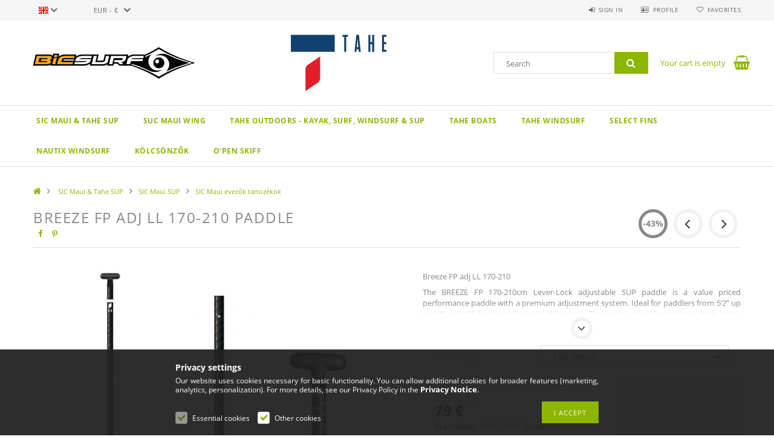

--- FILE ---
content_type: text/html; charset=UTF-8
request_url: https://bicsurf.hu/en/spd/108357/Breeze-FP-adj-LL-170-210-paddle
body_size: 23689
content:
<!DOCTYPE html>
<html lang="en">
<head>
    <meta content="width=device-width, initial-scale=1.0" name="viewport">
    <link rel="preload" href="https://bicsurf.hu/!common_design/own/fonts/opensans/OpenSans-Bold.woff2" as="font" type="font/woff2" crossorigin>
    <link rel="preload" href="https://bicsurf.hu/!common_design/own/fonts/opensans/OpenSans-Regular.woff2" as="font" type="font/woff2" crossorigin>
    <link rel="preload" href="https://bicsurf.hu/!common_design/own/fonts/opensans/opensans.400.700.min.css" as="style">
    <link rel="stylesheet" href="https://bicsurf.hu/!common_design/own/fonts/opensans/opensans.400.700.min.css" media="print" onload="this.media='all'">
    <noscript>
        <link rel="stylesheet" href="https://bicsurf.hu/!common_design/own/fonts/opensans/opensans.400.700.min.css">
    </noscript>
    <meta charset="utf-8">
<meta name="description" content="Breeze FP adj LL 170-210 paddle, Breeze FP adj LL 170-210 The BREEZE FP 170-210cm Lever-Lock adjustable SUP paddle is a value priced performance paddle with a p">
<meta name="robots" content="index, follow">
<meta http-equiv="X-UA-Compatible" content="IE=Edge">
<meta property="og:site_name" content="Watersports Online" />
<meta property="og:title" content="Breeze FP adj LL 170-210 paddle - Kajak, windsurf, SUP, csón">
<meta property="og:description" content="Breeze FP adj LL 170-210 paddle, Breeze FP adj LL 170-210 The BREEZE FP 170-210cm Lever-Lock adjustable SUP paddle is a value priced performance paddle with a p">
<meta property="og:type" content="product">
<meta property="og:url" content="https://bicsurf.hu/en/spd/108357/Breeze-FP-adj-LL-170-210-paddle">
<meta property="og:image" content="https://bicsurf.hu/img/51901/108357/108357.jpg">
<meta name="facebook-domain-verification" content="ugbk5kwpcty390olqseqwy4u455360">
<meta name="google-site-verification" content="google-site-verification=sNTp83s-SB3KU3W_irUv">
<meta property="fb:admins" content="150948121611171">
<meta name="mobile-web-app-capable" content="yes">
<meta name="apple-mobile-web-app-capable" content="yes">
<meta name="MobileOptimized" content="320">
<meta name="HandheldFriendly" content="true">

<title>Breeze FP adj LL 170-210 paddle - Kajak, windsurf, SUP, csón</title>


<script>
var service_type="shop";
var shop_url_main="https://bicsurf.hu";
var actual_lang="en";
var money_len="0";
var money_thousend=" ";
var money_dec=".";
var shop_id=51901;
var unas_design_url="https:"+"/"+"/"+"bicsurf.hu"+"/"+"!common_design"+"/"+"base"+"/"+"001503"+"/";
var unas_design_code='001503';
var unas_base_design_code='1500';
var unas_design_ver=3;
var unas_design_subver=4;
var unas_shop_url='https://bicsurf.hu/en';
var responsive="yes";
var config_plus=new Array();
config_plus['product_tooltip']=1;
config_plus['cart_redirect']=1;
config_plus['money_type']='€';
config_plus['money_type_display']='€';
var lang_text=new Array();

var UNAS = UNAS || {};
UNAS.shop={"base_url":'https://bicsurf.hu',"domain":'bicsurf.hu',"username":'bicsurf.unas.hu',"id":51901,"lang":'en',"currency_type":'€',"currency_code":'EUR',"currency_rate":'0.0026307897104552846',"currency_length":0,"base_currency_length":0,"canonical_url":'https://bicsurf.hu/en/spd/108357/Breeze-FP-adj-LL-170-210-paddle'};
UNAS.design={"code":'001503',"page":'artdet'};
UNAS.api_auth="540e670d88e6d7d738733846fdda3163";
UNAS.customer={"email":'',"id":0,"group_id":0,"without_registration":0};
UNAS.shop["category_id"]="291029";
UNAS.shop["sku"]="108357";
UNAS.shop["product_id"]="269860281";
UNAS.shop["only_private_customer_can_purchase"] = false;
 

UNAS.text = {
    "button_overlay_close": `Close`,
    "popup_window": `Popup window`,
    "list": `list`,
    "updating_in_progress": `Update in progress`,
    "updated": `Updated`,
    "is_opened": `open`,
    "is_closed": `Closed`,
    "deleted": `Deleted`,
    "consent_granted": `consent granted`,
    "consent_rejected": `consent denied`,
    "field_is_incorrect": `Invalid field`,
    "error_title": `Error!`,
    "product_variants": `product variants`,
    "product_added_to_cart": `The product has been added to your cart`,
    "product_added_to_cart_with_qty_problem": `Only [qty_added_to_cart] [qty_unit] of the product was added to the cart`,
    "product_removed_from_cart": `Item removed from cart`,
    "reg_title_name": `Name`,
    "reg_title_company_name": `Company name`,
    "number_of_items_in_cart": `Number of items in cart`,
    "cart_is_empty": `Your cart is empty`,
    "cart_updated": `Cart updated`,
    "mandatory": `Required!`
};


UNAS.text["delete_from_compare"]= `Remove from comparison`;
UNAS.text["comparison"]= `Compare`;

UNAS.text["delete_from_favourites"]= `Remove from favorites`;
UNAS.text["add_to_favourites"]= `Add to Favorites`;








window.lazySizesConfig=window.lazySizesConfig || {};
window.lazySizesConfig.loadMode=1;
window.lazySizesConfig.loadHidden=false;

window.dataLayer = window.dataLayer || [];
function gtag(){dataLayer.push(arguments)};
gtag('js', new Date());
</script>

<script src="https://bicsurf.hu/!common_packages/jquery/jquery-3.2.1.js?mod_time=1690980617"></script>
<script src="https://bicsurf.hu/!common_packages/jquery/plugins/migrate/migrate.js?mod_time=1690980618"></script>
<script src="https://bicsurf.hu/!common_packages/jquery/plugins/tippy/popper-2.4.4.min.js?mod_time=1690980618"></script>
<script src="https://bicsurf.hu/!common_packages/jquery/plugins/tippy/tippy-bundle.umd.min.js?mod_time=1690980618"></script>
<script src="https://bicsurf.hu/!common_packages/jquery/plugins/autocomplete/autocomplete.js?mod_time=1751445028"></script>
<script src="https://bicsurf.hu/!common_packages/jquery/plugins/cookie/cookie.js?mod_time=1690980618"></script>
<script src="https://bicsurf.hu/!common_packages/jquery/plugins/tools/tools-1.2.7.js?mod_time=1690980618"></script>
<script src="https://bicsurf.hu/!common_packages/jquery/plugins/slider-pro/jquery.sliderPro-unas.min.js?mod_time=1690980618"></script>
<script src="https://bicsurf.hu/!common_packages/jquery/plugins/lazysizes/lazysizes.min.js?mod_time=1690980618"></script>
<script src="https://bicsurf.hu/!common_packages/jquery/own/shop_common/exploded/common.js?mod_time=1769410770"></script>
<script src="https://bicsurf.hu/!common_packages/jquery/own/shop_common/exploded/common_overlay.js?mod_time=1759904162"></script>
<script src="https://bicsurf.hu/!common_packages/jquery/own/shop_common/exploded/common_shop_popup.js?mod_time=1759904162"></script>
<script src="https://bicsurf.hu/!common_packages/jquery/own/shop_common/exploded/common_start_checkout.js?mod_time=1752056245"></script>
<script src="https://bicsurf.hu/!common_packages/jquery/own/shop_common/exploded/design_1500.js?mod_time=1725525526"></script>
<script src="https://bicsurf.hu/!common_packages/jquery/own/shop_common/exploded/function_change_address_on_order_methods.js?mod_time=1752056245"></script>
<script src="https://bicsurf.hu/!common_packages/jquery/own/shop_common/exploded/function_check_password.js?mod_time=1751445028"></script>
<script src="https://bicsurf.hu/!common_packages/jquery/own/shop_common/exploded/function_check_zip.js?mod_time=1767692286"></script>
<script src="https://bicsurf.hu/!common_packages/jquery/own/shop_common/exploded/function_compare.js?mod_time=1751445028"></script>
<script src="https://bicsurf.hu/!common_packages/jquery/own/shop_common/exploded/function_customer_addresses.js?mod_time=1769410770"></script>
<script src="https://bicsurf.hu/!common_packages/jquery/own/shop_common/exploded/function_delivery_point_select.js?mod_time=1751445028"></script>
<script src="https://bicsurf.hu/!common_packages/jquery/own/shop_common/exploded/function_favourites.js?mod_time=1725525526"></script>
<script src="https://bicsurf.hu/!common_packages/jquery/own/shop_common/exploded/function_infinite_scroll.js?mod_time=1759904162"></script>
<script src="https://bicsurf.hu/!common_packages/jquery/own/shop_common/exploded/function_language_and_currency_change.js?mod_time=1751445028"></script>
<script src="https://bicsurf.hu/!common_packages/jquery/own/shop_common/exploded/function_param_filter.js?mod_time=1764233415"></script>
<script src="https://bicsurf.hu/!common_packages/jquery/own/shop_common/exploded/function_postsale.js?mod_time=1751445028"></script>
<script src="https://bicsurf.hu/!common_packages/jquery/own/shop_common/exploded/function_product_print.js?mod_time=1725525526"></script>
<script src="https://bicsurf.hu/!common_packages/jquery/own/shop_common/exploded/function_product_subscription.js?mod_time=1751445028"></script>
<script src="https://bicsurf.hu/!common_packages/jquery/own/shop_common/exploded/function_recommend.js?mod_time=1751445028"></script>
<script src="https://bicsurf.hu/!common_packages/jquery/own/shop_common/exploded/function_saved_cards.js?mod_time=1751445028"></script>
<script src="https://bicsurf.hu/!common_packages/jquery/own/shop_common/exploded/function_saved_filter_delete.js?mod_time=1751445028"></script>
<script src="https://bicsurf.hu/!common_packages/jquery/own/shop_common/exploded/function_search_smart_placeholder.js?mod_time=1751445028"></script>
<script src="https://bicsurf.hu/!common_packages/jquery/own/shop_common/exploded/function_vote.js?mod_time=1725525526"></script>
<script src="https://bicsurf.hu/!common_packages/jquery/own/shop_common/exploded/page_cart.js?mod_time=1767791927"></script>
<script src="https://bicsurf.hu/!common_packages/jquery/own/shop_common/exploded/page_customer_addresses.js?mod_time=1768291153"></script>
<script src="https://bicsurf.hu/!common_packages/jquery/own/shop_common/exploded/page_order_checkout.js?mod_time=1725525526"></script>
<script src="https://bicsurf.hu/!common_packages/jquery/own/shop_common/exploded/page_order_details.js?mod_time=1725525526"></script>
<script src="https://bicsurf.hu/!common_packages/jquery/own/shop_common/exploded/page_order_methods.js?mod_time=1760086916"></script>
<script src="https://bicsurf.hu/!common_packages/jquery/own/shop_common/exploded/page_order_return.js?mod_time=1725525526"></script>
<script src="https://bicsurf.hu/!common_packages/jquery/own/shop_common/exploded/page_order_send.js?mod_time=1725525526"></script>
<script src="https://bicsurf.hu/!common_packages/jquery/own/shop_common/exploded/page_order_subscriptions.js?mod_time=1751445028"></script>
<script src="https://bicsurf.hu/!common_packages/jquery/own/shop_common/exploded/page_order_verification.js?mod_time=1752056245"></script>
<script src="https://bicsurf.hu/!common_packages/jquery/own/shop_common/exploded/page_product_details.js?mod_time=1751445028"></script>
<script src="https://bicsurf.hu/!common_packages/jquery/own/shop_common/exploded/page_product_list.js?mod_time=1725525526"></script>
<script src="https://bicsurf.hu/!common_packages/jquery/own/shop_common/exploded/page_product_reviews.js?mod_time=1751445028"></script>
<script src="https://bicsurf.hu/!common_packages/jquery/own/shop_common/exploded/page_reg.js?mod_time=1759904162"></script>
<script src="https://bicsurf.hu/!common_packages/jquery/plugins/hoverintent/hoverintent.js?mod_time=1690980618"></script>
<script src="https://bicsurf.hu/!common_packages/jquery/own/shop_tooltip/shop_tooltip.js?mod_time=1759904162"></script>
<script src="https://bicsurf.hu/!common_packages/jquery/plugins/responsive_menu/responsive_menu-unas.js?mod_time=1690980618"></script>
<script src="https://bicsurf.hu/!common_packages/jquery/plugins/slick/slick.js?mod_time=1690980618"></script>
<script src="https://bicsurf.hu/!common_packages/jquery/plugins/perfectscrollbar/perfect-scrollbar.jquery.min.js?mod_time=1690980618"></script>
<script src="https://bicsurf.hu/!common_packages/jquery/plugins/photoswipe/photoswipe.min.js?mod_time=1690980618"></script>
<script src="https://bicsurf.hu/!common_packages/jquery/plugins/photoswipe/photoswipe-ui-default.min.js?mod_time=1690980618"></script>

<link href="https://bicsurf.hu/!common_packages/jquery/plugins/autocomplete/autocomplete.css?mod_time=1690980618" rel="stylesheet" type="text/css">
<link href="https://bicsurf.hu/!common_packages/jquery/plugins/slider-pro/css/slider-pro.min.css?mod_time=1690980618" rel="stylesheet" type="text/css">
<link href="https://bicsurf.hu/!common_design/base/001500/css/common.css?mod_time=1763385136" rel="stylesheet" type="text/css">
<link href="https://bicsurf.hu/!common_design/base/001500/css/page_artdet_1.css?mod_time=1725517055" rel="stylesheet" type="text/css">
<link href="https://bicsurf.hu/!common_design/base/001503/css/custom.css?mod_time=1751966364" rel="stylesheet" type="text/css">

<link href="https://bicsurf.hu/en/spd/108357/Breeze-FP-adj-LL-170-210-paddle" rel="canonical">
<link href="https://bicsurf.hu/shop_ordered/51901/pic/favicon.ico" rel="shortcut icon">
<script>
        var google_consent=1;
    
        gtag('consent', 'default', {
           'ad_storage': 'denied',
           'ad_user_data': 'denied',
           'ad_personalization': 'denied',
           'analytics_storage': 'denied',
           'functionality_storage': 'denied',
           'personalization_storage': 'denied',
           'security_storage': 'granted'
        });

    
        gtag('consent', 'update', {
           'ad_storage': 'denied',
           'ad_user_data': 'denied',
           'ad_personalization': 'denied',
           'analytics_storage': 'denied',
           'functionality_storage': 'denied',
           'personalization_storage': 'denied',
           'security_storage': 'granted'
        });

        </script>
    <script async src="https://www.googletagmanager.com/gtag/js?id=UA-20521538-1"></script>    <script>
    gtag('config', 'UA-20521538-1');

        </script>
        <script>
    var google_analytics=1;

                gtag('event', 'view_item', {
              "currency": "EUR",
              "value": '79',
              "items": [
                  {
                      "item_id": "108357",
                      "item_name": "Breeze FP adj LL 170-210 paddle",
                      "item_category": " SIC Maui & Tahe SUP/SIC Maui SUP/SIC Maui  evezők tartozékok",
                      "price": '79'
                  }
              ],
              'non_interaction': true
            });
               </script>
           <script>
        gtag('config', 'AW-989760866');
                </script>
            <script>
        var google_ads=1;

                gtag('event','remarketing', {
            'ecomm_pagetype': 'product',
            'ecomm_prodid': ["108357"],
            'ecomm_totalvalue': 79        });
            </script>
    
    <script>
    var facebook_pixel=1;
    /* <![CDATA[ */
        !function(f,b,e,v,n,t,s){if(f.fbq)return;n=f.fbq=function(){n.callMethod?
            n.callMethod.apply(n,arguments):n.queue.push(arguments)};if(!f._fbq)f._fbq=n;
            n.push=n;n.loaded=!0;n.version='2.0';n.queue=[];t=b.createElement(e);t.async=!0;
            t.src=v;s=b.getElementsByTagName(e)[0];s.parentNode.insertBefore(t,s)}(window,
                document,'script','//connect.facebook.net/en_US/fbevents.js');

        fbq('init', '473321053569291');
                fbq('track', 'PageView', {}, {eventID:'PageView.aXmO77cTQfuzhYhGid_emgAAJao'});
        
        fbq('track', 'ViewContent', {
            content_name: 'Breeze FP adj LL 170-210 paddle',
            content_category: ' SIC Maui & Tahe SUP > SIC Maui SUP > SIC Maui  evezők tartozékok',
            content_ids: ['108357'],
            contents: [{'id': '108357', 'quantity': '1'}],
            content_type: 'product',
            value: 29899.991,
            currency: 'EUR'
        }, {eventID:'ViewContent.aXmO77cTQfuzhYhGid_emgAAJao'});

        
        $(document).ready(function() {
            $(document).on("addToCart", function(event, product_array){
                facebook_event('AddToCart',{
					content_name: product_array.name,
					content_category: product_array.category,
					content_ids: [product_array.sku],
					contents: [{'id': product_array.sku, 'quantity': product_array.qty}],
					content_type: 'product',
					value: product_array.price,
					currency: 'EUR'
				}, {eventID:'AddToCart.' + product_array.event_id});
            });

            $(document).on("addToFavourites", function(event, product_array){
                facebook_event('AddToWishlist', {
                    content_ids: [product_array.sku],
                    content_type: 'product'
                }, {eventID:'AddToFavourites.' + product_array.event_id});
            });
        });

    /* ]]> */
    </script>

    
    
    



    
        <style>
        
            
                .header_logo_img-container img {
                    position: absolute;
                    left: 0;
                    right: 0;
                    bottom: 0;
                    top: 0;
                }
                .header_logo_1_img-wrapper {
                    padding-top: calc(167 / 500 * 100%);
                    position: relative;
                }
                .header_logo_img-wrap-1 {
                    max-width: 100%;
                    width: 500px;
                    margin: 0 auto;
                }
                
                    @media (max-width: 1023.8px) {
                        .header_logo_1_img-wrapper {
                            padding-top: calc(167 / 500 * 100%);
                        }
                        .header_logo_img-wrap-1 {
                            width: 500px;
                        }
                    }
                
                
                    @media (max-width: 767.8px){
                        .header_logo_1_img-wrapper {
                            padding-top: calc(167 / 500 * 100%);
                        }
                        .header_logo_img-wrap-1 {
                            width: 500px;
                        }
                    }
                
                
                    @media (max-width: 479.8px){
                        .header_logo_1_img-wrapper {
                            padding-top: calc(167 / 500 * 100%);
                        }
                        .header_logo_img-wrap-1 {
                            width: 500px;
                        }
                    }
                
            
        
    </style>
    

    


</head>

<body class='design_ver3 design_subver1 design_subver2 design_subver3 design_subver4' id="ud_shop_artdet">
    <div id="fb-root"></div>
    <script>
        window.fbAsyncInit = function() {
            FB.init({
                xfbml            : true,
                version          : 'v22.0'
            });
        };
    </script>
    <script async defer crossorigin="anonymous" src="https://connect.facebook.net/en_US/sdk.js"></script>
    <div id="image_to_cart" style="display:none; position:absolute; z-index:100000;"></div>
<div class="overlay_common overlay_warning" id="overlay_cart_add"></div>
<script>$(document).ready(function(){ overlay_init("cart_add",{"onBeforeLoad":false}); });</script>
<div id="overlay_login_outer"></div>	
	<script>
	$(document).ready(function(){
	    var login_redir_init="";

		$("#overlay_login_outer").overlay({
			onBeforeLoad: function() {
                var login_redir_temp=login_redir_init;
                if (login_redir_act!="") {
                    login_redir_temp=login_redir_act;
                    login_redir_act="";
                }

									$.ajax({
						type: "GET",
						async: true,
						url: "https://bicsurf.hu/shop_ajax/ajax_popup_login.php",
						data: {
							shop_id:"51901",
							lang_master:"en",
                            login_redir:login_redir_temp,
							explicit:"ok",
							get_ajax:"1"
						},
						success: function(data){
							$("#overlay_login_outer").html(data);
							if (unas_design_ver >= 5) $("#overlay_login_outer").modal('show');
							$('#overlay_login1 input[name=shop_pass_login]').keypress(function(e) {
								var code = e.keyCode ? e.keyCode : e.which;
								if(code.toString() == 13) {		
									document.form_login_overlay.submit();		
								}	
							});	
						}
					});
								},
			top: 50,
			mask: {
	color: "#000000",
	loadSpeed: 200,
	maskId: "exposeMaskOverlay",
	opacity: 0.7
},
			closeOnClick: (config_plus['overlay_close_on_click_forced'] === 1),
			onClose: function(event, overlayIndex) {
				$("#login_redir").val("");
			},
			load: false
		});
		
			});
	function overlay_login() {
		$(document).ready(function(){
			$("#overlay_login_outer").overlay().load();
		});
	}
	function overlay_login_remind() {
        if (unas_design_ver >= 5) {
            $("#overlay_remind").overlay().load();
        } else {
            $(document).ready(function () {
                $("#overlay_login_outer").overlay().close();
                setTimeout('$("#overlay_remind").overlay().load();', 250);
            });
        }
	}

    var login_redir_act="";
    function overlay_login_redir(redir) {
        login_redir_act=redir;
        $("#overlay_login_outer").overlay().load();
    }
	</script>  
	<div class="overlay_common overlay_info" id="overlay_remind"></div>
<script>$(document).ready(function(){ overlay_init("remind",[]); });</script>

	<script>
    	function overlay_login_error_remind() {
		$(document).ready(function(){
			load_login=0;
			$("#overlay_error").overlay().close();
			setTimeout('$("#overlay_remind").overlay().load();', 250);	
		});
	}
	</script>  
	<div class="overlay_common overlay_info" id="overlay_newsletter"></div>
<script>$(document).ready(function(){ overlay_init("newsletter",[]); });</script>

<script>
function overlay_newsletter() {
    $(document).ready(function(){
        $("#overlay_newsletter").overlay().load();
    });
}
</script>
<div class="overlay_common overlay_error" id="overlay_script"></div>
<script>$(document).ready(function(){ overlay_init("script",[]); });</script>
    <script>
    $(document).ready(function() {
        $.ajax({
            type: "GET",
            url: "https://bicsurf.hu/shop_ajax/ajax_stat.php",
            data: {master_shop_id:"51901",get_ajax:"1"}
        });
    });
    </script>
    
<div id="responsive_cat_menu"><div id="responsive_cat_menu_content"><script>var responsive_menu='$(\'#responsive_cat_menu ul\').responsive_menu({ajax_type: "GET",ajax_param_str: "cat_key|aktcat",ajax_url: "https://bicsurf.hu/shop_ajax/ajax_box_cat.php",ajax_data: "master_shop_id=51901&lang_master=en&get_ajax=1&type=responsive_call&box_var_name=shop_cat&box_var_already=no&box_var_responsive=yes&box_var_section=content&box_var_highlight=yes&box_var_type=normal&box_var_multilevel_id=responsive_cat_menu",menu_id: "responsive_cat_menu"});'; </script><div class="responsive_menu"><div class="responsive_menu_nav"><div class="responsive_menu_navtop"><div class="responsive_menu_back "></div><div class="responsive_menu_title ">&nbsp;</div><div class="responsive_menu_close "></div></div><div class="responsive_menu_navbottom"></div></div><div class="responsive_menu_content"><ul style="display:none;"><li class="active_menu"><div class="next_level_arrow"></div><span class="ajax_param">707319|291029</span><a href="https://bicsurf.hu/en/SUP" class="text_small has_child resp_clickable" onclick="return false;"> SIC Maui & Tahe SUP</a></li><li><div class="next_level_arrow"></div><span class="ajax_param">596222|291029</span><a href="https://bicsurf.hu/en/sct/596222/SUC-Maui-Wing" class="text_small has_child resp_clickable" onclick="return false;">SUC Maui Wing</a></li><li><div class="next_level_arrow"></div><span class="ajax_param">790810|291029</span><a href="https://bicsurf.hu/en/kayak" class="text_small has_child resp_clickable" onclick="return false;">Tahe Outdoors - Kayak, Surf, Windsurf & SUP</a></li><li><span class="ajax_param">945647|291029</span><a href="https://bicsurf.hu/en/spl/945647/Tahe-boats" class="text_small resp_clickable" onclick="return false;">Tahe boats</a></li><li><div class="next_level_arrow"></div><span class="ajax_param">839810|291029</span><a href="https://bicsurf.hu/en/windsurf" class="text_small has_child resp_clickable" onclick="return false;">TAHE Windsurf</a></li><li><span class="ajax_param">684574|291029</span><a href="https://bicsurf.hu/en/spl/684574/Select-Fins" class="text_small resp_clickable" onclick="return false;">Select Fins</a></li><li><div class="next_level_arrow"></div><span class="ajax_param">388640|291029</span><a href="https://bicsurf.hu/en/nautix-windsurf" class="text_small has_child resp_clickable" onclick="return false;">Nautix Windsurf</a></li><li><span class="ajax_param">980653|291029</span><a href="https://bicsurf.hu/en/spl/980653/Kolcsonzok" class="text_small resp_clickable" onclick="return false;">Kölcsönzők</a></li><li><span class="ajax_param">395804|291029</span><a href="https://bicsurf.hu/en/open-Skiff" class="text_small resp_clickable" onclick="return false;">O&#039;pen Skiff</a></li></ul></div></div></div></div>

<div id="container">
	

    <div id="header">
    	<div id="header_top">
        	<div id="header_top_wrap" class="row">
                <div id="money_lang" class="col-sm-4">                  
                    <div id="lang">
<div id='box_lang_content' class='box_content'>
    
    <div class='box_lang_type_flag current_flag'>
    	<img src="https://bicsurf.hu/!common_design/own/image/icon/flag/svg/en.svg" alt="English" title="English"  width="16"  height="12"   style="width: 16px;"  />
    </div>
    <div class='box_lang_type_flag flag_list'>
        <a id="box_lang_hu" data-lang="hu" href="#" data-uri="/spd/108357/Breeze-FP-adj-LL-170-210-paddle" onclick="location.href='https://bicsurf.hu'+$(this).data('uri')" class="text_small" title="Magyar" rel="nofollow"><img src="https://bicsurf.hu/!common_design/own/image/icon/flag/svg/hu.svg" alt="Magyar" title="Magyar"  width="16"  height="12"   style="width: 16px;" class="box_lang_flag" /></a><a id="box_lang_en" data-lang="en" href="#" data-uri="/en/spd/108357/Breeze-FP-adj-LL-170-210-paddle" onclick="location.href='https://bicsurf.hu'+$(this).data('uri')" class="text_small box_lang_a_select" title="English" rel="nofollow"><img src="https://bicsurf.hu/!common_design/own/image/icon/flag/svg/en.svg" alt="English" title="English"  width="16"  height="12"   style="width: 16px;" class="box_lang_flag_select" /></a>
    </div>
    <script>
		$('.current_flag').click( function(e) {
				$(this).toggleClass('grey');
				$('.flag_list').slideToggle(400);
				e.stopPropagation();
		});
		$('html').click(function() {
			if($('.flag_list').is(':visible')) {
				$('.flag_list').slideUp(400);
			}
			if($('.current_flag').hasClass('grey')) {
				$('.current_flag').removeClass('grey');
			}
		});
	</script>
    
</div>

</div>
                    <div id="money"><div id='box_money_content' class='box_content'>
    <form name="form_moneychange" action="https://bicsurf.hu/en/shop_moneychange.php" method="post">
        <input name="file_back" type="hidden" value="/en/spd/108357/Breeze-FP-adj-LL-170-210-paddle">
        <span class="text_select"><select name="session_money_select" id="session_money_select" onchange="document.form_moneychange.submit();" class="text_normal"><option value="-1" >Ft (HUF)</option><option value="0" selected="selected">EUR - €</option></select></span>
    </form>
</div></div>
                    <div class="clear_fix"></div>
                </div>
                <div class="col-sm-2"></div>
                <div id="header_menu" class="col-sm-6">
                	<ul class="list-inline">
	                    <li class="list-inline-item login">
    
        
            
                <script>
                    function overlay_login() {
                        $(document).ready(function(){
                            $("#overlay_login_outer").overlay().load();
                        });
                    }
                </script>
                <a href="javascript:overlay_login();" class="menu_login">Sign in</a>
            

            
        

        

        

        

    
</li>
        	            <li class="list-inline-item profil"><a href="https://bicsurf.hu/en/shop_order_track.php">Profile</a></li>
                        <li class="list-inline-item fav"><a href="https://bicsurf.hu/en/shop_order_track.php?tab=favourites">Favorites</a></li>
                        <li class="list-inline-item saved_filters"></li>
                        <li class="list-inline-item compare"></li>
                    </ul>
                </div>
                <div class="clear_fix"></div>
        	</div>
        </div>
        
    	<div id="header_content">
        	<div id="header_content_wrap">
                <div id="logo">



    

    
        <div id="header_logo_img" class="js-element header_logo_img-container" data-element-name="header_logo">
            
                
                    <div class="header_logo_img-wrap header_logo_img-wrap-1">
                        <div class="header_logo_1_img-wrapper">
                            <a href="https://bicsurf.hu/">
                            <picture>
                                
                                <source media="(max-width: 479.8px)" srcset="https://bicsurf.hu/!common_design/custom/bicsurf.unas.hu/element/layout_hu_header_logo-300x100_1_default.png?time=1746464826">
                                <source media="(max-width: 767.8px)" srcset="https://bicsurf.hu/!common_design/custom/bicsurf.unas.hu/element/layout_hu_header_logo-300x100_1_default.png?time=1746464826">
                                <source media="(max-width: 1023.8px)" srcset="https://bicsurf.hu/!common_design/custom/bicsurf.unas.hu/element/layout_hu_header_logo-300x100_1_default.png?time=1746464826">
                                <img fetchpriority="high" width="500" height="167"
                                     src="https://bicsurf.hu/!common_design/custom/bicsurf.unas.hu/element/layout_hu_header_logo-300x100_1_default.png?time=1746464826" alt="Watersports Online"
                                     
                                >
                            </picture>
                            </a>
                        </div>
                    </div>
                
                
            
        </div>
    

</div>
                <div id="header_banner">







    <script>
        $(document ).ready(function($) {
            var slider = $('#header_banner_slider-pro').sliderPro({
                init: function( event ) {
                    $('.header_banner-wrapper').addClass('init');

                    setTimeout(function() {
                        $('.sp-nav-btn').removeClass('invisible');
                    }, 1500);
                },
                width: 360,
                height: 100,
                autoHeight: true,
                responsive: true,
                
                arrows: false,
                
                buttons: false,
                
                
                
                waitForLayers: true,
                keyboardOnlyOnFocus: true,
                autoScaleLayers: true,
                centerImage: true,
                
                fade: true,
                
                
                
                autoplay: true,
                autoplayDelay: 5000
                
                
            });
            
            slider.on( 'gotoSlide', function( event ) {
                $('.header_banner-wrapper').addClass('inited');
            });
            
        });
    </script>
    <div class="js-element header_banner-wrapper" data-element-name="header_banner">
        <div id="header_banner_slider-pro" class="slider-pro">
            <div class="sp-slides">
                
                <div class="sp-slide">
                    
                    <a class="sp-image-link" href="https://bicsurf.hu/TAHE-SUP">
                    <img width="360" height="100" class="sp-image" alt="Tahe SUP" src="https://bicsurf.hu/en/main_pic/space.gif"
                         data-src="https://bicsurf.hu/!common_design/custom/bicsurf.unas.hu/element/layout_hu_header_banner-360x100_1_default.png?time=1746464956"
                         data-small="https://bicsurf.hu/!common_design/custom/bicsurf.unas.hu/element/layout_hu_header_banner-360x100_1_default.png?time=1746464956"
                         data-medium="https://bicsurf.hu/!common_design/custom/bicsurf.unas.hu/element/layout_hu_header_banner-360x100_1_default.png?time=1746464956"
                         data-large="https://bicsurf.hu/!common_design/custom/bicsurf.unas.hu/element/layout_hu_header_banner-360x100_1_default.png?time=1746464956"
                         data-retina="https://bicsurf.hu/!common_design/custom/bicsurf.unas.hu/element/layout_hu_header_banner-360x100_1_default_retina.png?time=1746464956"
                         data-retinasmall="https://bicsurf.hu/!common_design/custom/bicsurf.unas.hu/element/layout_hu_header_banner-360x100_1_default_retina.png?time=1746464956"
                         data-retinamedium="https://bicsurf.hu/!common_design/custom/bicsurf.unas.hu/element/layout_hu_header_banner-360x100_1_default_retina.png?time=1746464956"
                         data-retinalarge="https://bicsurf.hu/!common_design/custom/bicsurf.unas.hu/element/layout_hu_header_banner-360x100_1_default_retina.png?time=1746464956">
                    </a>
                    

                    

                    
                </div>
                
                <div class="sp-slide">
                    
                    <a class="sp-image-link" href="https://bicsurf.hu/SIC-Maui-Sup">
                    <img width="360" height="100" class="sp-image" alt="SIC Maui SUP-ok" src="https://bicsurf.hu/en/main_pic/space.gif"
                         data-src="https://bicsurf.hu/!common_design/custom/bicsurf.unas.hu/element/layout_hu_header_banner-360x100_2_default.jpg?time=1746464956"
                         data-small="https://bicsurf.hu/!common_design/custom/bicsurf.unas.hu/element/layout_hu_header_banner-360x100_2_default.jpg?time=1746464956"
                         data-medium="https://bicsurf.hu/!common_design/custom/bicsurf.unas.hu/element/layout_hu_header_banner-360x100_2_default.jpg?time=1746464956"
                         data-large="https://bicsurf.hu/!common_design/custom/bicsurf.unas.hu/element/layout_hu_header_banner-360x100_2_default.jpg?time=1746464956"
                         data-retina="https://bicsurf.hu/!common_design/custom/bicsurf.unas.hu/element/layout_hu_header_banner-360x100_2_default_retina.jpg?time=1746464956"
                         data-retinasmall="https://bicsurf.hu/!common_design/custom/bicsurf.unas.hu/element/layout_hu_header_banner-360x100_2_default_retina.jpg?time=1746464956"
                         data-retinamedium="https://bicsurf.hu/!common_design/custom/bicsurf.unas.hu/element/layout_hu_header_banner-360x100_2_default_retina.jpg?time=1746464956"
                         data-retinalarge="https://bicsurf.hu/!common_design/custom/bicsurf.unas.hu/element/layout_hu_header_banner-360x100_2_default_retina.jpg?time=1746464956">
                    </a>
                    

                    

                    
                </div>
                
                <div class="sp-slide">
                    
                    <a class="sp-image-link" href="https://bicsurf.hu/Select-F">
                    <img width="360" height="100" class="sp-image" alt="Select Szkegek" src="https://bicsurf.hu/en/main_pic/space.gif"
                         data-src="https://bicsurf.hu/!common_design/custom/bicsurf.unas.hu/element/layout_hu_header_banner-360x100_3_default.jpg?time=1746464956"
                         data-small="https://bicsurf.hu/!common_design/custom/bicsurf.unas.hu/element/layout_hu_header_banner-360x100_3_default.jpg?time=1746464956"
                         data-medium="https://bicsurf.hu/!common_design/custom/bicsurf.unas.hu/element/layout_hu_header_banner-360x100_3_default.jpg?time=1746464956"
                         data-large="https://bicsurf.hu/!common_design/custom/bicsurf.unas.hu/element/layout_hu_header_banner-360x100_3_default.jpg?time=1746464956"
                         data-retina="https://bicsurf.hu/!common_design/custom/bicsurf.unas.hu/element/layout_hu_header_banner-360x100_3_default_retina.jpg?time=1746464956"
                         data-retinasmall="https://bicsurf.hu/!common_design/custom/bicsurf.unas.hu/element/layout_hu_header_banner-360x100_3_default_retina.jpg?time=1746464956"
                         data-retinamedium="https://bicsurf.hu/!common_design/custom/bicsurf.unas.hu/element/layout_hu_header_banner-360x100_3_default_retina.jpg?time=1746464956"
                         data-retinalarge="https://bicsurf.hu/!common_design/custom/bicsurf.unas.hu/element/layout_hu_header_banner-360x100_3_default_retina.jpg?time=1746464956">
                    </a>
                    

                    

                    
                </div>
                
                <div class="sp-slide">
                    
                    <a class="sp-image-link" href="https://bicsurf.hu/spl/835983/Kajak-evezok">
                    <img width="360" height="100" class="sp-image" alt="Evezők" src="https://bicsurf.hu/en/main_pic/space.gif"
                         data-src="https://bicsurf.hu/!common_design/custom/bicsurf.unas.hu/element/layout_hu_header_banner-360x100_4_default.jpg?time=1746464956"
                         data-small="https://bicsurf.hu/!common_design/custom/bicsurf.unas.hu/element/layout_hu_header_banner-360x100_4_default.jpg?time=1746464956"
                         data-medium="https://bicsurf.hu/!common_design/custom/bicsurf.unas.hu/element/layout_hu_header_banner-360x100_4_default.jpg?time=1746464956"
                         data-large="https://bicsurf.hu/!common_design/custom/bicsurf.unas.hu/element/layout_hu_header_banner-360x100_4_default.jpg?time=1746464956"
                         data-retina="https://bicsurf.hu/!common_design/custom/bicsurf.unas.hu/element/layout_hu_header_banner-360x100_4_default_retina.jpg?time=1746464956"
                         data-retinasmall="https://bicsurf.hu/!common_design/custom/bicsurf.unas.hu/element/layout_hu_header_banner-360x100_4_default_retina.jpg?time=1746464956"
                         data-retinamedium="https://bicsurf.hu/!common_design/custom/bicsurf.unas.hu/element/layout_hu_header_banner-360x100_4_default_retina.jpg?time=1746464956"
                         data-retinalarge="https://bicsurf.hu/!common_design/custom/bicsurf.unas.hu/element/layout_hu_header_banner-360x100_4_default_retina.jpg?time=1746464956">
                    </a>
                    

                    

                    
                </div>
                
            </div>
        </div>
    </div>

</div>
                <div id="header_content_right">
	                <div id="search"><div id="box_search_content" class="box_content browser-is-chrome">
    <form name="form_include_search" id="form_include_search" action="https://bicsurf.hu/en/shop_search.php" method="get">
        <div class="box_search_field">
            <input data-stay-visible-breakpoint="1000" name="search" id="box_search_input" type="text" pattern=".{3,100}"
                   maxlength="100" class="text_small ac_input js-search-input" title="Please enter a longer search term."
                   placeholder="Search" autocomplete="off"
                   required
            >
        </div>
        <button class="box_search_button fa fa-search" type="submit" title="Search"></button>
    </form>
</div>
<script>
/* CHECK SEARCH INPUT CONTENT  */
function checkForInput(element) {
    let thisEl = $(element);
    let tmpval = thisEl.val();
    thisEl.toggleClass('not-empty', tmpval.length >= 1);
    thisEl.toggleClass('search-enable', tmpval.length >= 3);
}
/* CHECK SEARCH INPUT CONTENT  */
$('#box_search_input').on('blur change keyup', function() {
    checkForInput(this);
});
</script>
<script>
    $(document).ready(function(){
        $(document).on('smartSearchInputLoseFocus', function(){
            if ($('.js-search-smart-autocomplete').length>0) {
                setTimeout(function () {
                    let height = $(window).height() - ($('.js-search-smart-autocomplete').offset().top - $(window).scrollTop()) - 20;
                    $('.search-smart-autocomplete').css('max-height', height + 'px');
                }, 300);
            }
        });
    });
</script></div>
                    <div id="cart"><div id='box_cart_content' class='box_content'>




<div id="box_cart_content_full">
    <div class='box_cart_item'>
        <a href="https://bicsurf.hu/en/shop_cart.php">
    
                
    
                
                    <span class='box_cart_empty'>Your cart is empty</span>
                    
                
    
        </a>
    </div>
    
    	
    
</div>


<div class="box_cart_itemlist">
    
    <div class="box_cart_itemlist_list">
        
    </div>
    
    
    <div class="box_cart_sum_row">
        
            <div class='box_cart_price_label'>Total:</div>
        
        
            <div class='box_cart_price'><span class='text_color_fault'>0 €</span></div>
        
        <div class='clear_fix'></div>
	</div>

    
    <div class='box_cart_button'><input name="Button" type="button" value="Order" onclick="location.href='https://bicsurf.hu/en/shop_cart.php'"></div>
    
    
</div>



</div>


    <script>
        $("#box_cart_content_full").click(function() {
            document.location.href="https://bicsurf.hu/en/shop_cart.php";
        });
		$(document).ready (function() {
			$('#cart').hoverIntent({
                over: function () {
                    $(this).find('.box_cart_itemlist').stop(true).slideDown(400, function () {
                        $('.box_cart_itemlist_list').perfectScrollbar();
                    });
                },
                out: function () {
                    $(this).find('.box_cart_itemlist').slideUp(400);
                },
                interval: 100,
                sensitivity: 6,
                timeout: 1000
            });
		});
    </script>
</div>
                </div>
                <div class="clear_fix"></div>
        	</div>
        </div>	
        
        <div id="header_bottom">
        	<div id="header_bottom_wrap">
            	<ul id="mainmenu">
                	
<li data-id="707319">
    <a href="https://bicsurf.hu/en/SUP"> SIC Maui & Tahe SUP</a>

    
	<div class="catmenu_lvl2_outer">
        <ul class="catmenu_lvl2 ">
        	
	
	<li data-id="743802">
    	<a href="https://bicsurf.hu/en/sct/743802/SIC-Maui-SUP">SIC Maui SUP</a>
		


<ul class="catmenu_lvl3"> 
	
	<li data-id="902996">
    	<a href="https://bicsurf.hu/en/sic-sup-hardboard">SIC Maui SUP</a>
	</li>
	
	<li data-id="736312">
    	<a href="https://bicsurf.hu/en/spl/736312/SIC-Maui-air-SUP">SIC Maui air SUP</a>
	</li>
	
	<li data-id="291029">
    	<a href="https://bicsurf.hu/en/spl/291029/SIC-Maui-evezok-tartozekok">SIC Maui  evezők tartozékok</a>
	</li>
	
    

</ul>

	</li>
	
	<li data-id="814659">
    	<a href="https://bicsurf.hu/en/Tahe-SUP">TAHE SUP</a>
		


<ul class="catmenu_lvl3"> 
	
	<li data-id="627689">
    	<a href="https://bicsurf.hu/en/spl/627689/TAHE-SUP-deszkak">TAHE SUP deszkák</a>
	</li>
	
	<li data-id="595447">
    	<a href="https://bicsurf.hu/en/spl/595447/TAHE-Air-SUP-deszkak">TAHE Air SUP deszkák</a>
	</li>
	
	<li data-id="445307">
    	<a href="https://bicsurf.hu/en/spl/445307/TAHE-SUP-evezok-tartozekok">TAHE SUP evezők tartozékok</a>
	</li>
	
    

</ul>

	</li>
	

        </ul>
        
	</div>
    
</li>

<li data-id="596222">
    <a href="https://bicsurf.hu/en/sct/596222/SUC-Maui-Wing">SUC Maui Wing</a>

    
	<div class="catmenu_lvl2_outer">
        <ul class="catmenu_lvl2 ">
        	
	
	<li data-id="441887">
    	<a href="https://bicsurf.hu/en/spl/441887/SIC-Wing-boards">SIC Wing boards</a>
		
	</li>
	
	<li data-id="243433">
    	<a href="https://bicsurf.hu/en/spl/243433/SIC-wings">SIC wings</a>
		
	</li>
	
	<li data-id="231576">
    	<a href="https://bicsurf.hu/en/spl/231576/SIC-Maui-foils">SIC Maui foils</a>
		
	</li>
	
	<li data-id="929804">
    	<a href="https://bicsurf.hu/en/spl/929804/SIC-Maui-wingfoil-alkatreszek">SIC Maui wingfoil alkatrészek</a>
		
	</li>
	

        </ul>
        
	</div>
    
</li>

<li data-id="790810">
    <a href="https://bicsurf.hu/en/kayak">Tahe Outdoors - Kayak, Surf, Windsurf & SUP</a>

    
	<div class="catmenu_lvl2_outer">
        <ul class="catmenu_lvl2 ">
        	
	
	<li data-id="772136">
    	<a href="https://bicsurf.hu/en/spl/772136/Tahe-kayaks">Tahe kayaks</a>
		
	</li>
	
	<li data-id="781991">
    	<a href="https://bicsurf.hu/en/spl/781991/Tahe-kayak-AIR">Tahe kayak AIR</a>
		
	</li>
	
	<li data-id="835983">
    	<a href="https://bicsurf.hu/en/spl/835983/Kayak-paddle-accesories">Kayak paddle, accesories</a>
		
	</li>
	
	<li data-id="312260">
    	<a href="https://bicsurf.hu/en/spl/312260/Backrests-accesories">Backrests, accesories</a>
		
	</li>
	

        </ul>
        
	</div>
    
</li>

<li data-id="945647">
    <a href="https://bicsurf.hu/en/spl/945647/Tahe-boats">Tahe boats</a>

    
</li>

<li data-id="839810">
    <a href="https://bicsurf.hu/en/windsurf">TAHE Windsurf</a>

    
	<div class="catmenu_lvl2_outer">
        <ul class="catmenu_lvl2 ">
        	
	
	<li data-id="567053">
    	<a href="https://bicsurf.hu/en/bic-windsurf-boards">BIC Boards</a>
		
	</li>
	
	<li data-id="218951">
    	<a href="https://bicsurf.hu/en/spl/218951/BIC-vitorlak-komplett-rigek">BIC vitorlák, komplett rigek</a>
		
	</li>
	
	<li data-id="960836">
    	<a href="https://bicsurf.hu/en/spl/960836/Arboc-boom-FOIL">Árbóc, boom, FOIL</a>
		
	</li>
	
	<li data-id="918413">
    	<a href="https://bicsurf.hu/en/spl/918413/Alkatreszek-tartozekok">Alkatrészek, tartozékok</a>
		
	</li>
	
	<li data-id="825862">
    	<a href="https://bicsurf.hu/en/spl/825862/TAHE-WAVESURF">TAHE WAVESURF</a>
		
	</li>
	

        </ul>
        
	</div>
    
</li>

<li data-id="684574">
    <a href="https://bicsurf.hu/en/spl/684574/Select-Fins">Select Fins</a>

    
</li>

<li data-id="388640">
    <a href="https://bicsurf.hu/en/nautix-windsurf">Nautix Windsurf</a>

    
	<div class="catmenu_lvl2_outer">
        <ul class="catmenu_lvl2 ">
        	
	
	<li data-id="532068">
    	<a href="https://bicsurf.hu/en/dacron-rig">Nautix Dacron Rigs</a>
		
	</li>
	
	<li data-id="588168">
    	<a href="https://bicsurf.hu/en/spl/588168/Nautix-Dacron-Sails">Nautix Dacron Sails</a>
		
	</li>
	
	<li data-id="856018">
    	<a href="https://bicsurf.hu/en/spl/856018/Nautix-W-One-rigek">Nautix W.One rigek</a>
		
	</li>
	
	<li data-id="515061">
    	<a href="https://bicsurf.hu/en/Nautix-Sails">Nautix Sails</a>
		
	</li>
	
	<li data-id="205556">
    	<a href="https://bicsurf.hu/en/nautix-boom">NAUTIX BOOM</a>
		
	</li>
	
	<li data-id="212998">
    	<a href="https://bicsurf.hu/en/spl/212998/NAUTIX-Windsurf-Accesories">NAUTIX Windsurf Accesories</a>
		
	</li>
	

        </ul>
        
	</div>
    
</li>

<li data-id="980653">
    <a href="https://bicsurf.hu/en/spl/980653/Kolcsonzok">Kölcsönzők</a>

    
</li>

<li data-id="395804">
    <a href="https://bicsurf.hu/en/open-Skiff">O&#039;pen Skiff</a>

    
</li>

                	
                </ul>
                <div class="clear_fix"></div>
                <div id="mobile_mainmenu">
                	<div class="mobile_mainmenu_icon" id="mobile_cat_icon"></div>
                    <div class="mobile_mainmenu_icon" id="mobile_filter_icon"></div>
                    <div class="mobile_mainmenu_icon" id="mobile_search_icon"></div>
                    <div class="mobile_mainmenu_icon" id="mobile_cart_icon"><div id="box_cart_content2">





<div class="box_cart_itemlist">
    
    
    <div class="box_cart_sum_row">
        
        
            <div class='box_cart_price'><span class='text_color_fault'>0 €</span></div>
        
        <div class='clear_fix'></div>
	</div>

    
    
</div>


	<div class='box_cart_item'>
        <a href='https://bicsurf.hu/en/shop_cart.php'>
                

                
                    
                    
                        
                        0
                    
                
        </a>
    </div>
    
    	
    





    <script>
        $("#mobile_cart_icon").click(function() {
            document.location.href="https://bicsurf.hu/en/shop_cart.php";
        });
		$(document).ready (function() {
			$('#cart').hoverIntent({
                over: function () {
                    $(this).find('.box_cart_itemlist').stop(true).slideDown(400, function () {
                        $('.box_cart_itemlist_list').perfectScrollbar();
                    });
                },
                out: function () {
                    $(this).find('.box_cart_itemlist').slideUp(400);
                },
                interval: 100,
                sensitivity: 6,
                timeout: 1000
            });
		});
    </script>
</div></div>
                </div>
        	</div>
        </div>
        
    </div>

    <div id="content">
        <div id="content_wrap_nobox" class="col-sm-12">    
            <div id="body">
                <div id='breadcrumb'><a href="https://bicsurf.hu/en/sct/0/" class="text_small breadcrumb_item breadcrumb_main">Main Category</a><span class='breadcrumb_sep'> &gt;</span><a href="https://bicsurf.hu/en/SUP" class="text_small breadcrumb_item"> SIC Maui & Tahe SUP</a><span class='breadcrumb_sep'> &gt;</span><a href="https://bicsurf.hu/en/sct/743802/SIC-Maui-SUP" class="text_small breadcrumb_item">SIC Maui SUP</a><span class='breadcrumb_sep'> &gt;</span><a href="https://bicsurf.hu/en/spl/291029/SIC-Maui-evezok-tartozekok" class="text_small breadcrumb_item">SIC Maui  evezők tartozékok</a></div>
                <div id="body_title"></div>	
                <div class="clear_fix"></div>                   
                <div id="body_container"><div id='page_content_outer'>























<script>
            var $activeProductImg = '.artdet_1_mainpic img';
        var $productImgContainer = '.artdet_1_mainpic';
        var $clickElementToInitPs = 'img';
    
        var initPhotoSwipeFromDOM = function() {
			
            var $pswp = $('.pswp')[0];
            var $psDatas = $('.photoSwipeDatas');
            var image = [];

            $psDatas.each( function() {
                var $pics     = $(this),
                        getItems = function() {
                            var items = [];
                            $pics.find('a').each(function() {
                                var $href   = $(this).attr('href'),
                                        $size   = $(this).data('size').split('x'),
                                        $width  = $size[0],
                                        $height = $size[1];

                                var item = {
                                    src : $href,
                                    w   : $width,
                                    h   : $height
                                }

                                items.push(item);
                            });
                            return items;
                        }

                var items = getItems();

                $($productImgContainer).on('click', $clickElementToInitPs, function(event) {
                    event.preventDefault();

                    var $index = $(this).index();
                    var options = {
                        index: $index,
                        history: false,
                        bgOpacity: 0.5,
                        shareEl: false,
                        showHideOpacity: false,
                        getThumbBoundsFn: function(index) {
                            var thumbnail = document.querySelectorAll($activeProductImg)[index];
                            var activeBigPicRatio = items[index].w / items[index].h;
                            var pageYScroll = window.pageYOffset || document.documentElement.scrollTop;
                            var rect = thumbnail.getBoundingClientRect();
                            var offsetY = (rect.height - (rect.height / activeBigPicRatio)) / 2;
                            return {x:rect.left, y:rect.top + pageYScroll + offsetY, w:rect.width};
                        },
                        getDoubleTapZoom: function(isMouseClick, item) {
                            if(isMouseClick) {
                                return 1;
                            } else {
                                return item.initialZoomLevel < 0.7 ? 1 : 1.5;
                            }
                        }
                    }

                    var photoSwipe = new PhotoSwipe($pswp, PhotoSwipeUI_Default, items, options);
                    photoSwipe.init();

                                    });


            });
        };
</script>

<div id='page_artdet_content' class='page_content'>

    <script>
<!--
var lang_text_warning=`Attention!`
var lang_text_required_fields_missing=`Please fill in all required fields!`
function formsubmit_artdet() {
   cart_add("108357","",null,1)
}
$(document).ready(function(){
	select_base_price("108357",1);
	egyeb_ar1_netto['108357'][0]=0;
egyeb_ar1_brutto['108357'][0]=0;
egyeb_ar1_orig_netto['108357'][0]=0;
egyeb_ar1_orig_brutto['108357'][0]=0;
egyeb_ar1_netto['108357'][1]=0;
egyeb_ar1_brutto['108357'][1]=0;
egyeb_ar1_orig_netto['108357'][1]=0;
egyeb_ar1_orig_brutto['108357'][1]=0;

	
	$("#egyeb_list1_108357").change(function () {
		change_egyeb("108357");
	});
	$("#egyeb_list2_108357").change(function () {
		change_egyeb("108357");
	});
	$("#egyeb_list3_108357").change(function () {
		change_egyeb("108357");
	});
	change_egyeb("108357");
});
// -->
</script>


        <div class='page_artdet_content_inner'>

        <div id="page_artdet_1_head">
            <div class='page_artdet_1_name'>
            <h1>Breeze FP adj LL 170-210 paddle
</h1>
                                                    <div id="page_artdet_social_icon">
                                                <div class='page_artdet_social_icon_div' id='page_artdet_social_icon_facebook' onclick='window.open("https://www.facebook.com/sharer.php?u=https%3A%2F%2Fbicsurf.hu%2Fen%2Fspd%2F108357%2FBreeze-FP-adj-LL-170-210-paddle")' title='Facebook'></div><div class='page_artdet_social_icon_div' id='page_artdet_social_icon_pinterest' onclick='window.open("http://www.pinterest.com/pin/create/button/?url=https%3A%2F%2Fbicsurf.hu%2Fen%2Fspd%2F108357%2FBreeze-FP-adj-LL-170-210-paddle&media=https%3A%2F%2Fbicsurf.hu%2Fimg%2F51901%2F108357%2F108357.jpg&description=Breeze+FP+adj+LL+170-210+paddle")' title='Pinterest'></div><div style='width:5px; height:20px;' class='page_artdet_social_icon_div page_artdet_social_icon_space'><!-- --></div>
                        
                                                <div class="fb-like" data-href="https://bicsurf.hu/en/spd/108357/Breeze-FP-adj-LL-170-210-paddle" data-width="95" data-layout="button_count" data-action="like" data-size="small" data-share="false" data-lazy="true"></div><style type="text/css">.fb-like.fb_iframe_widget > span { height: 21px !important; }</style>
                                                <div class="clear_fix"></div>
                    </div>
                                <div class='clear_fix'></div>
            </div>
            <div id="page_artdet_properties">
                                <div class="page_artdet_price_save page_artdet_tag">-<span id='price_save_108357'>43%</span></div>
                
                
                
                                <div class='page_artdet_neighbor_prev'>
                    <a class="text_normal page_artdet_prev_icon" title="Previous product" href="javascript:product_det_prevnext('https://bicsurf.hu/en/spd/108357/Breeze-FP-adj-LL-170-210-paddle','?cat=291029&sku=108357&action=prev_js')" rel="nofollow"></a>
                </div>
                <div class='page_artdet_neighbor_next'>
                    <a class="text_normal page_artdet_next_icon" title="Next product" href="javascript:product_det_prevnext('https://bicsurf.hu/en/spd/108357/Breeze-FP-adj-LL-170-210-paddle','?cat=291029&sku=108357&action=next_js')" rel="nofollow"></a>
                </div>
                                <div class='clear_fix'></div>
            </div>
            <div class='clear_fix'></div>
        </div>

        <form name="form_temp_artdet">

    	<div class='page_artdet_1_left'>
            <div class='page_artdet_1_pic'>
                                <div class="artdet_1_mainpic js-photoswipe--main">
                    <picture>
                                                <source width="382" height="382"
                                srcset="https://bicsurf.hu/img/51901/108357/382x382,r/108357.jpg?time=1666600834 1x,https://bicsurf.hu/img/51901/108357/764x764,r/108357.jpg?time=1666600834 2x"
                                media="(max-width: 412px)"
                        >
                                                <img width="585" height="585"
                             fetchpriority="high" src="https://bicsurf.hu/img/51901/108357/585x585,r/108357.jpg?time=1666600834" id="main_image"
                             alt="Breeze FP adj LL 170-210 paddle" title="Breeze FP adj LL 170-210 paddle"
                                                          srcset="https://bicsurf.hu/img/51901/108357/819x819,r/108357.jpg?time=1666600834 1.4x"
                                                     >
                    </picture>
                </div>
                            </div>

                                            <script>
                    $(document).ready(function() {
                        initPhotoSwipeFromDOM();
                    })
                </script>
                
                <div class="photoSwipeDatas">
                    <a aria-hidden="true" tabindex="-1" href="https://bicsurf.hu/img/51901/108357/108357.jpg?time=1666600834]" data-size="1000x1000"></a>
                                    </div>
                    </div>
        <div class='page_artdet_1_right'>

                                                                    <div id="page_artdet_rovleir" class="with-max-height">
                        <div id="shortdesc_content"><div class="product-info__description">
<div class="pdp-description" data-content-type="row" data-appearance="full-width">
<div class="pdp-description__top pdp-description__top--no-links">
<h2 class="pdp-description__title">Breeze FP adj LL 170-210</h2>
<div class="pdp-description__description">
<p>The BREEZE FP 170-210cm Lever-Lock adjustable SUP paddle is a value priced performance paddle with a premium adjustment system. Ideal for paddlers from 5’2” up to 6’4” yet still functional beyond this range. The Lever-Lock adjustment system keeps the shaft free of any bulky mechanisms by placing the adjustment mechanism in the T-Handle. An elegant system typically reserved for more expensive paddles. A Carbon/Fiberglass shaft reduces weight and improves flex for higher performance compared to an aluminum shaft.</p>
<p>BREEZE paddles are designed for exploring further from the shore in open waters and for paddlers looking for a light-weight, high performance paddle at a value price. Carbon-Fiberglass shafts are paired with reinforced nylon blades for strength, light-weight and performance. The premium Lever-Lock adjustment system allows for a customized length with no bulky mechanism on the shaft to get in the way.</p>
<p>The design and performance of the BREEZE blade is based on the three phases of an efficient paddle stroke: The Catch: Our blades are designed for a smooth entry into the water with minimal splash or blade rotation during entry. This allows the blade to become firmly planted in the water for the second phase of the stroke… <br /><strong>The Pull:</strong> This is where power is applied from the paddler, to the blade, into the water and is what propels you forward. Keeping the blade slightly narrower and longer than traditional SUP paddle blades gives you several “gears” depending on how deeply you insert the paddle into the water. Together with a slight dihedral in the blade it also reduces cavitation (flutter) for maximum transfer of power from body to blade to water. <br /><strong>The Recovery: </strong>Just as important as the Catch, a clean recovery minimizes power loss and maintains rhythm. The Beach paddle blade has minimal ‘curve’ in the blade and a thin profile. This allows the blade to “pop” out of the water at the end of the stroke quickly and cleanly. The thin profile also increases blade performance when feathering the paddle through the water, which is an advanced recovery technique used in many situations, from helping maintain balance to course corrections. </p>
</div>
</div>
<div class="pdp-key-features">
<h2 class="pdp-key-features__title">Key Features & Benefits</h2>
<div class="pdp-key-features__content">
<div class="pdp-key-features__text">
<p><span>Premium Lever-Lock Adjustment System </span></p>
<p><span>Ergonomic T-Grip handle </span></p>
<p><span>Lightweight performance carbon-fiberglass shaft </span></p>
<p><span>Modern blade shape featuring reinforced nylon for durability </span></p>
</div>
</div>
<hr class="pdp-description__divider" /></div>
</div>
</div>
<div class="product-info__technical-specs">
<div class="pdp-specs" id="pdp-specs">
<h2 class="pdp-specs__heading">Technical Specs</h2>
<ul class="pdp-specs__attributes ">
<li>
<div><span>Code</span> <span>107221</span></div>
</li>
<li>
<div><span>Model</span> <span>Breeze</span></div>
</li>
<li>
<div><span>Shaft Material</span> <span>30% Carbon - Fiberglass</span></div>
</li>
<li>
<div><span>Paddle Grip</span> <span>Leverlock ABS T-Grip</span></div>
</li>
<li>
<div><span>Shaft Type</span> <span>Round</span></div>
</li>
<li>
<div><span>Adjusting system</span> <span>Leverlock</span></div>
</li>
<li>
<div><span>Paddle Weight</span> <span>1.90 lbs / 870 gr</span></div>
</li>
<li>
<div><span>Blade width</span> <span>7" / 176 mm</span></div>
</li>
<li>
<div><span>Country of manufacture</span> <span>France</span></div>
</li>
<li>
<div><span>Paddle Material</span> <span>30% Carbon-Fiberglass / Polycarbonate</span></div>
</li>
<li>
<div><span>Shaft length</span> <span>67" - 83" / 170 cm - 210 cm</span></div>
</li>
<li>
<div><span>Blade material</span> <span>Fibrylon</span></div>
</li>
<li>
<div><span>Blade angle</span> <span>2.7°</span></div>
</li>
<li>
<div><span>Blade Area</span> <span>80 in² / 505 cm²</span></div>
</li>
<li>
<div><span>Blade length</span> <span>18.25" / 465 mm</span></div>
</li>
</ul>
</div>
</div><div id="page_rovleir_cover"></div></div>
                        <div id="shortdesc_button"></div>
                    </div>
                    <script>
                    $(document).ready(function(){
                        var short_height = $('#shortdesc_content').height();
                        if (short_height > 90) {
                            $('#page_rovleir_cover').show();
                            $('#shortdesc_content').css('max-height','90px');
                            $('#shortdesc_button').show();
                        }
                        $('#shortdesc_button').click( function() {
                            if ($(this).hasClass('shortdesc_button_active')) {
                                $('#shortdesc_content').css({'max-height':'90px'});
                                $(this).removeClass('shortdesc_button_active');
                                $('#page_rovleir_cover').show();
                            }
                            else {
                                $('#page_artdet_rovleir').css('max-height','none');
                                $('#shortdesc_content').css('max-height',short_height+'px');
                                $(this).addClass('shortdesc_button_active');
                                $('#page_rovleir_cover').hide();
                            }
                        });
                    });
                    </script>
                    
                                                
            
            
            
                        <div id="page_artdet_egyebtul">
                <div class='page_artdet_egyebtul_content'>
                                        <div class="page_artdet_egyebtul select-styled-variants clearfix">
                        <label class='page_artdet_egyebtul_label'>Hosszúság</label>
                        <span class="text_input text_select"><input type="hidden" name="egyeb_nev1" id="egyeb_nev1_108357" value="Hosszúság" /><select name="egyeb_list1" id="egyeb_list1_108357" class="page_artdet_other_select text_normal"><option value="140-180cm" selected='selected'>140-180cm</option><option value="170-210cm">170-210cm</option></select></span>
                    </div>
                    
                    
                                    </div>
            </div>
                        <input type="hidden" name="egyeb_nev2" id="temp_egyeb_nev2" value="" /><input type="hidden" name="egyeb_list2" id="temp_egyeb_list2" value="" /><input type="hidden" name="egyeb_nev3" id="temp_egyeb_nev3" value="" /><input type="hidden" name="egyeb_list3" id="temp_egyeb_list3" value="" />
            <div class='clear_fix'></div>

            
                        <div id="page_artdet_price" class="with-rrp">
                                    <div class="page_artdet_price_net has-sale-price">
                                                <span class="text-line-through"><span id='price_net_brutto_108357' class='price_net_brutto_108357'>139</span> €</span>&nbsp;<span class="page_artdet_param_desc param_desc_popup param_desc_popup_ver4" data-tippy="The crossed-out price is the lowest selling price in the 30 days before the price reduction."><span><p>The crossed-out price is the lowest selling price in the 30 days before the price reduction.</p></span></span>                    </div>
                
                                    <div class="page_artdet_price_akcio">
                                                <span id='price_akcio_brutto_108357' class='price_akcio_brutto_108357'>79</span> €
                    </div>
                
                                <div class="page_artdet_akcio"><strong>Start date: </strong>19/01/2026 &nbsp; <strong>Done: </strong>31/01/2026</div>
                
                
                
                
                            </div>
            
                        <div id="page_artdet_cart_func" class="clearfix">
                                    <div id="page_artdet_cart_input" class="page_qty_input_outer">
                        <span class="text_input">
                            <input name="db" id="db_108357" type="text" class="text_normal page_qty_input" maxlength="7"
                                   value="1" data-step="1"
                                   data-min="1" data-max="999999"
                                   aria-label="Quantity"
                            >
                        </span>
                                                <div class="page_artdet_qtybuttons">
                            <div class="plus"><button type='button' class='qtyplus qtyplus_common' aria-label="plus"></button></div>
                            <div class="minus"><button type='button' class='qtyminus qtyminus_common' aria-label="minus"></button></div>
                        </div>
                    </div>
                    <div id="page_artdet_cart_button"><a href="javascript:cart_add('108357','',null,1);"  class="text_small">Add to Cart</a> </div>
                
                            </div>
            
            
            
                            <div id="page_artdet_func" class="clearfix">
                                        <div class="page_artdet_func_button artdet_addfav">
                        <span class="artdet_tooltip">Add to Favorites</span>
                        <div class='page_artdet_func_outer page_artdet_func_favourites_outer_108357' id='page_artdet_func_favourites_outer'>
                            <a href='javascript:add_to_favourites("","108357","page_artdet_func_favourites","page_artdet_func_favourites_outer","269860281");' title='Add to Favorites'
                               class='page_artdet_func_icon page_artdet_func_favourites_108357' id='page_artdet_func_favourites'
                               aria-label="Add to Favorites"
                            >
                            </a>
                        </div>
                    </div>
                    
                    
                                        <div class="page_artdet_func_button">
                        <span class="artdet_tooltip">Print</span>
                        <div class='page_artdet_func_outer' id='page_artdet_func_print_outer'>
                            <a href='javascript:popup_print_dialog(2,0,"108357");' title='Print'
                               class='page_artdet_func_icon' id='page_artdet_func_print' aria-label='Print'>
                            </a>
                        </div>
                    </div>
                    
                                        <div class="page_artdet_func_button">
                        <span class="artdet_tooltip page_artdet_func_compare_text_108357"
                              data-text-add="Compare" data-text-delete="Remove from comparison"
                        >
                            Compare                        </span>
                        <div class='page_artdet_func_outer' id='page_artdet_func_compare_outer'>
                            <a href='javascript:popup_compare_dialog("108357");' title='Compare'
                               class='page_artdet_func_compare_108357 page_artdet_func_icon'
                               id='page_artdet_func_compare'
                                                              aria-label="Compare"
                                                           >
                            </a>
                        </div>
                    </div>
                    
                                    </div>
                <script>
					$('.page_artdet_func_outer a').attr('title','');
				</script>
            
            
        </div>

        <div class='clear_fix'></div>

        <div class='page_artdet_1_gift'>
                    </div>

        <div class='page_artdet_1_artpack'>
            		</div>

        <div class='page_artdet_1_cross'>
                    </div>

        
        </form>


        <div class='page_artdet_1_tabbed_area'>
        	<div class="page_artdet_1_tabs clearfix" id='page_artdet_tabs'>
                                <div id="tab_description" data-type="description" class="page_artdet_tab">Details</div>
                
                
                
                
                
                
                                <div id="tab_data" data-type="data" class="page_artdet_tab">Data</div>
                
                
                            </div>

                        <div id="tab2_description" data-type="description" class="page_artdet_tab2">Details</div>
            <div id="tab_description_content" class="page_artdet_tab_content"><p><iframe width="560" height="314" src="//www.youtube.com/embed/TIm2HRoiOO0?feature=emb_logo" allowfullscreen="allowfullscreen"></iframe></p></div>
            
            
            
            
            
            
                            <div id="tab2_data" data-type="data" class="page_artdet_tab2">Data</div>
                <div id="tab_data_content" class="page_artdet_tab_content">
                    
                    
                    
                    
                    
                                        <div id="page_artdet_cikk" class="page_artdet_dataline">
                        <div class="page_artdet_data_title">Item number</div>
                        <div class="page_artdet_data_value">108357</div>
                    </div>
                    
                    
                    
                    
                    
                    
                                    </div>
            
            
            
            
            <script>
                function click_on_first_visible_tab() {
                    $(".page_artdet_tab").each(function () {
                        let page_artdet_tab = $(this);

                        if (page_artdet_tab.is(":visible")) {
                            page_artdet_tab.trigger("click");
                            return false;
                        }
                    });
                }

                var related_products_url = 'https://bicsurf.hu/shop_ajax/ajax_related_products.php?get_ajax=1&cikk=108357&change_lang=en&type=additional&artdet_version=1';
                var similar_products_url = 'https://bicsurf.hu/shop_ajax/ajax_related_products.php?get_ajax=1&cikk=108357&type=similar&change_lang=en&artdet_version=1';
                var artpack_products_url = '';
                var package_offers_products_url = '';

				$('.page_artdet_tab').first().addClass('page_artdet_tab_active');
                $('.page_artdet_tab2').first().addClass('page_artdet_tab2_active');

                $('#tab_' + $('.page_artdet_tab_active').attr('data-type') + "_content").show();

                                $("#tab_related_content").load(related_products_url, function (response) {
                    if (response !== "no") {
                        return;
                    }

                    $("#tab_related").hide();
                    $("#tab_related_content").hide();

                    if ($("#tab_related").hasClass('page_artdet_tab_active')) {
                        $("#tab_related").removeClass('page_artdet_tab_active');
                    }

                    if ($("#tab2_related").hasClass('page_artdet_tab_active')) {
                        $("#tab2_related").removeClass('page_artdet_tab_active');
                    }

                    $("#tab2_related").hide();

                    click_on_first_visible_tab();
                });

                                                    $("#tab_similar_content").load(similar_products_url, function (response) {
                    if (response !== "no") {
                        return;
                    }

                    $("#tab_similar").hide();
                    $("#tab_similar_content").hide();

                    if ($("#tab_similar").hasClass('page_artdet_tab_active')) {
                        $("#tab_similar").removeClass('page_artdet_tab_active');
                    }

                    if ($("#tab2_similar").hasClass('page_artdet_tab_active')) {
                        $("#tab2_similar").removeClass('page_artdet_tab_active');
                    }

                    $("#tab2_similar").hide();

                    click_on_first_visible_tab();
                });

                                                    $("#tab_artpack_content").load(artpack_products_url, function (response) {
                    if (response !== "no") {
                        return;
                    }

                    $("#tab_artpack").hide();
                    $("#tab_artpack_content").hide();

                    if ($("#tab_artpack").hasClass('page_artdet_tab_active')) {
                        $("#tab_artpack").removeClass('page_artdet_tab_active');
                    }

                    if ($("#tab2_artpack").hasClass('page_artdet_tab_active')) {
                        $("#tab2_artpack").removeClass('page_artdet_tab_active');
                    }

                    $("#tab2_artpack").hide();

                    click_on_first_visible_tab();
                });

                                                    $("#tab_package_offers_content").load(package_offers_products_url, function (response) {
                    if (response !== "no") {
                        return;
                    }

                    $("#tab_package_offers").hide();
                    $("#tab_package_offers_content").hide();

                    if ($("#tab_package_offers").hasClass('page_artdet_tab_active')) {
                        $("#tab_package_offers").removeClass('page_artdet_tab_active');
                    }

                    if ($("#tab2_package_offers").hasClass('page_artdet_tab_active')) {
                        $("#tab2_package_offers").removeClass('page_artdet_tab_active');
                    }

                    $("#tab2_package_offers").hide();

                    click_on_first_visible_tab();
                });

                                        function openVariantsOverlay(productNode) {
                        let productCard = $(productNode);
                        let variantOverlay = productCard.find(".js-variant-overlay");

                        variantOverlay.show();
                        productCard.addClass("is-active-variant-overlay");
                        productCard.removeClass("has-unselected-variant");
                    }

                    function closeVariantsOverlay(closeBtn) {
                        let productCard = $(closeBtn).closest(".js-package-offer-item");
                        let variantOverlay = productCard.find(".js-variant-overlay");

                        variantOverlay.hide();
                        productCard.removeClass("is-active-variant-overlay");
                        productCard.addClass("has-unselected-variant");
                    }
                                    
				/*Asztali kinézet tabok*/
				$('.page_artdet_tab').click(function() {
				    var _this=$(this);
				    var data_type = $(_this).attr('data-type');

					$('.page_artdet_tab').removeClass('page_artdet_tab_active');
                    $('.page_artdet_tab2').removeClass('page_artdet_tab2_active');

					$(_this).addClass('page_artdet_tab_active');
                    $('#tab2_'+data_type).addClass('page_artdet_tab2_active');

					$('.page_artdet_tab_content').hide();
					$('#tab_'+data_type+"_content").show();
				});

				/*Tablet, mobil kinézet tabok blokkosítva*/
				$('.page_artdet_tab2').click(function() {
                    var _this=$(this);
                    var data_type = $(_this).attr('data-type');

                    $('.page_artdet_tab').removeClass('page_artdet_tab_active');
                    $('.page_artdet_tab2').not('#tab2_'+data_type).removeClass('page_artdet_tab2_active');

					$(_this).toggleClass('page_artdet_tab2_active');
                    $('#tab_'+data_type).toggleClass('page_artdet_tab_active');

					$('.page_artdet_tab_content').not('#tab_'+data_type+"_content").slideUp();
					$('#tab_'+data_type+"_content").slideToggle(400);
					$("html, body").animate({ scrollTop: $(_this).parent().offset().top - 60 }, 400);
				});

                                $('.page_artdet_tab').first().trigger("click");
                			</script>
        </div>

            </div>
    <script>
        $(document).ready(function(){
            if (typeof initTippy == 'function'){
                initTippy();
            }
        });
    </script>
    
    
    
    <!-- Root element of PhotoSwipe. Must have class pswp. -->
    <div class="pswp" tabindex="-1" role="dialog" aria-hidden="true">
        <!-- Background of PhotoSwipe.
             It's a separate element as animating opacity is faster than rgba(). -->
        <div class="pswp__bg"></div>
        <!-- Slides wrapper with overflow:hidden. -->
        <div class="pswp__scroll-wrap">
            <!-- Container that holds slides.
                PhotoSwipe keeps only 3 of them in the DOM to save memory.
                Don't modify these 3 pswp__item elements, data is added later on. -->
            <div class="pswp__container">
                <div class="pswp__item"></div>
                <div class="pswp__item"></div>
                <div class="pswp__item"></div>
            </div>
            <!-- Default (PhotoSwipeUI_Default) interface on top of sliding area. Can be changed. -->
            <div class="pswp__ui pswp__ui--hidden">

                <div class="pswp__top-bar">
                    <!--  Controls are self-explanatory. Order can be changed. -->

                    <div class="pswp__counter"></div>
                    <button class="pswp__button pswp__button--close"></button>
                    <button class="pswp__button pswp__button--fs"></button>
                    <button class="pswp__button pswp__button--zoom"></button>
                    <div class="pswp__preloader">
                        <div class="pswp__preloader__icn">
                            <div class="pswp__preloader__cut">
                                <div class="pswp__preloader__donut"></div>
                            </div>
                        </div>
                    </div>
                </div>

                <div class="pswp__share-modal pswp__share-modal--hidden pswp__single-tap">
                    <div class="pswp__share-tooltip"></div>
                </div>
                <button class="pswp__button pswp__button--arrow--left"></button>
                <button class="pswp__button pswp__button--arrow--right"></button>

                <div class="pswp__caption">
                    <div class="pswp__caption__center"></div>
                </div>
            </div>
        </div>
    </div>

    </div><!--page_artdet_content--></div></div>
                <div id="body_bottom"><!-- --></div>	
            </div>
            <div class="clear_fix"></div>
        	<div id="content_bottom"><!-- --></div>
        </div>
	</div>
    
    <div id="newsletter">
    	<div id="newsletter_wrap" class="col-sm-12">
        	<div class="newsletter_title"></div>
            <div class="newsletter_text"></div>
	        
            <div class="clear_fix"></div>
        </div>
    </div>

    
    <div id="footer">
    	<div id="footer_inner">
        	<div class="footer_menu">



    

    
        <div id="footer_menu_1_img" class="js-element footer_menu_1_img-container" data-element-name="footer_menu_1">
            
                
                
                    <div class="footer_menu_1_html-wrap">
                        <p><strong>Sitemap</strong></p>
<ul>
<li><a href="https://bicsurf.hu/en/">Home</a></li>
<li><a href="https://bicsurf.hu/en/sct/0/">Products</a></li>
</ul>
                    </div>
                
            
        </div>
    

</div>
            <div class="footer_menu">



    

    
        <div id="footer_menu_2_img" class="js-element footer_menu_2_img-container" data-element-name="footer_menu_2">
            
                
                
                    <div class="footer_menu_2_html-wrap">
                        <p><strong>Customer account</strong></p>
<ul>
<li><a href="javascript:overlay_login();">Sign In</a></li>
<li><a href="https://bicsurf.hu/en/shop_reg.php">Sign Up</a></li>
<li><a href="https://bicsurf.hu/en/shop_order_track.php">My Profile</a></li>
<li><a href="https://bicsurf.hu/en/shop_cart.php">Cart</a></li>
<li><a href="https://bicsurf.hu/en/shop_order_track.php?tab=favourites">My Favorites</a></li>
</ul>
                    </div>
                
            
        </div>
    

</div>
            <div class="footer_menu">



    

    
        <div id="footer_menu_3_img" class="js-element footer_menu_3_img-container" data-element-name="footer_menu_3">
            
                
                
                    <div class="footer_menu_3_html-wrap">
                        <p><strong>Information</strong></p>
<ul>
<li><a href="https://bicsurf.hu/en/shop_help.php?tab=terms">Terms and Conditions</a></li>
<li><a href="https://bicsurf.hu/en/shop_help.php?tab=privacy_policy">Privacy Policy</a></li>
<li><a href="https://bicsurf.hu/en/shop_contact.php?tab=payment">Payment</a></li>
<li><a href="https://bicsurf.hu/en/shop_contact.php?tab=shipping">Shipping</a></li>
<li><a href="https://bicsurf.hu/en/shop_contact.php">Contact details</a></li>
</ul>
                    </div>
                
            
        </div>
    

</div>
            <div class="footer_menu footer_contact">



    

    
        <div id="footer_contact_img" class="js-element footer_contact_img-container" data-element-name="footer_contact">
            
                
                
                    <div class="footer_contact_html-wrap">
                        <p><strong>Ionos Kft</strong></p>
<ul>
<li><span id="footer_address" class="footer_icon"><strong>address </strong></span>Petőfi u. 58., Velence, 2481</li>
<li><span id="footer_phone" class="footer_icon"><strong>phone </strong></span>+36703228350</li>
<li><span id="footer_email" class="footer_icon"><strong>email </strong></span><a href="mailto:info@bicsurf.hu">info@bicsurf.hu</a></li>
</ul>
                    </div>
                
            
        </div>
    

</div>
            <div class="clear_fix"></div>
        </div>	
    </div>
    
    <div id="provider">
    	<div id="provider_inner"><script>	$(document).ready(function () {			$("#provider_link_click").click(function(e) {			window.open("https://unas.hu/?utm_source=51901&utm_medium=ref&utm_campaign=shop_provider");		});	});</script><a id='provider_link_click' href='#' class='text_normal has-img' title='WebShop System'><img src='https://bicsurf.hu/!common_design/own/image/logo_unas_dark.svg' width='60' height='15' style='width: 60px;' alt='WebShop System' title='WebShop System' loading='lazy'></a></div>
    </div>
    
    <div id="partners">
    	
        
    
    <a href="https://bicsurf.hu/en/shop_help_det.php?type=kandh_v2"  class="checkout__link">
    

        
        <img class="checkout__img lazyload" title="kandh_v2" alt="kandh_v2"
             width="269" height="40"
             src="https://bicsurf.hu/en/main_pic/space.gif" data-src="https://bicsurf.hu/!common_design/own/image/logo/checkout/logo_checkout_kandh_v2_box.png" data-srcset="https://bicsurf.hu/!common_design/own/image/logo/checkout/logo_checkout_kandh_v2_box-2x.png 2x"
             style="width:269px;max-height:40px;"
       >
        

        
    
    </a>
    

    </div>
    
    
</div>
<a href="#" class="back_to_top" aria-label="Back to top"></a>

<script>
// cat menu opener
function responsive_cat_menu() {
	if($('#responsive_cat_menu').data('responsive_menu')!='opened') {
		$('#responsive_cat_menu').data('responsive_menu', 'opened');
		$('#responsive_cat_menu').stop().animate({ left: '+=325' }, 400, 'swing' );
		$('body').css("overflow","hidden");
	}
	else {
		$('#responsive_cat_menu').data('responsive_menu', 'closed');
		$('#responsive_cat_menu').stop().animate({ left: '-=325' }, 400, 'swing' );
		$('body').css("overflow","");
	}
}

$(document).ready(function() {
	// money
	if($("#money").html()=="") {
		$("#money").hide();
	}
	
	//lang
	if($("#lang").html()=="") {
		$("#lang").hide();
	}	
	
	//mainmenu
	var mainmenu_item_position;
	$('#mainmenu > li').hoverIntent({
		over: function () {
			mainmenu_item_position = $(this).position();
			$this = $(this);
			
			if ($this.hasClass("menu_item_haschild")) {
				$this.children('ul').css("top", ($(this).height() + mainmenu_item_position.top) + "px");
				$this.children('ul').stop(true).slideDown(300);
			} 
			if ($this.hasClass('menu_item_plus')) {
				$this.children('ul').css('top','50px');
				$this.children('ul').stop(true).slideDown(300);
			}
			else {
				$this.children('div').css("top", ($(this).height() + mainmenu_item_position.top) + "px");
				$this.children('div').stop(true).slideDown(300);
			}
		},
		out: function () {
			if ($this.hasClass("menu_item_haschild")) {
				$this.children('ul').slideUp(300);
			} else {
				$this.children('div').slideUp(300);
			}
		},
		interval:100,
		sensitivity:6,
		timeout: 0
	});
	
	// cat menu opener
	$('#mobile_cat_icon').click( function () {
		responsive_cat_menu();
	});
	$(document).click(function(e) {
		if( e.target.id !== 'responsive_cat_menu' && !$('#responsive_cat_menu').has(e.target).length ) {
			if($('#responsive_cat_menu').css('left') == '0px') {
				$('#responsive_cat_menu').data('responsive_menu', 'closed');
				$('#responsive_cat_menu').stop().animate({ left: '-=325' }, 400, 'swing' );
				$('body').css("overflow","");
			}
		}
	});
	if($("#responsive_cat_menu").data("responsive_menu")!="done") {
		$(this).data("responsive_menu", "done");
		eval(responsive_menu);
	};

	// search opener
	$('#mobile_search_icon').click( function() {
		if ($(this).hasClass('mobile_icon_opened')) {
			$(this).removeClass('mobile_icon_opened');
			$('#search #box_search_input').blur();
			setTimeout(function() {
				$('#search').slideUp(300);
			}, 200);
			setTimeout (function() {
				$('#header_bottom').css('min-height','50px');
			}, 310);
		} else {
			$(this).addClass('mobile_icon_opened');
			$('#header_bottom').css('min-height','110px');
			$('#search').slideDown(400,function() {
				$('#search #box_search_input').focus();
			});
		}
	});
	
	//header fix
	var topheight = $('#header').height() - $('#header_bottom').height();
	$(window).on('scroll', function () {
		var scrollTop = $(window).scrollTop();
		if (scrollTop > topheight) {
			$('#header_bottom').addClass('header_fixed');
			$('#search').addClass('search_fixed');
			$('#container').css('margin-top', $('#header_bottom_wrap').height()+'px');
		}
		else {
			$('#header_bottom').removeClass('header_fixed');
			$('#search').removeClass('search_fixed');
			$('#container').css('margin-top', '0px');
		}
	});
	
	//select
	select_style();

	// back_to_top
    var offset = 220;
    var duration = 500;
    $(window).scroll(function() {
        if ($(this).scrollTop() > offset) {
            $('.back_to_top').fadeIn(duration);
        } else {
            $('.back_to_top').fadeOut(duration);
        }
    });
    $('.back_to_top').click(function(event) {
        event.preventDefault();
        $('html, body').animate({scrollTop: 0}, duration);
        return false;
    });
	
	// footer_contact
	$('.footer_contact ul li').filter(function () {
		var temp_footer_menu=$(this).clone();
		temp_footer_menu.find(".footer_icon").remove();
		temp_footer_menu.html(temp_footer_menu.html().replace(/ /g,""));
		return (temp_footer_menu.text() == "")
	}).css("display","none");
	
	//newsletter no
	if ($('#newsletter').html().indexOf("<input")==-1) $('#newsletter_wrap').html("");

    //touch device
    $(document).on('touchstart', function() {
        $('html').addClass('touch-device');
    });
});
$(document).ajaxStop(function() {
	select_style();
});
/*** TIPPY ***/
function initTippy() {
    if (typeof tippy == 'function') {
        tippy('[data-tippy]:not(.tippy-inited)', {
            allowHTML: true,
            /*interactive: true,*/
            hideOnClick: false,
            zIndex: 10000,
            maxWidth: "300px",
            onShow: function onShow(instance) {
                instance.popper.hidden = instance.reference.dataset.tippy ? false : true;
                instance.setContent(instance.reference.dataset.tippy);

                function changeTippyText(text, el) {
                    instance.setContent(text);
                    el.attr("data-tippy", text);
                }
            },
            onCreate: function onCreate(instance) {
                instance.reference.classList.add('tippy-inited');
            }
        });
    }
}
</script>
<script>
/* <![CDATA[ */
function add_to_favourites(value,cikk,id,id_outer,master_key) {
    var temp_cikk_id=cikk.replace(/-/g,'__unas__');
    if($("#"+id).hasClass("remove_favourites")){
	    $.ajax({
	    	type: "POST",
	    	url: "https://bicsurf.hu/shop_ajax/ajax_favourites.php",
	    	data: "get_ajax=1&action=remove&cikk="+cikk+"&shop_id=51901",
	    	success: function(result){
	    		if(result=="OK") {
                var product_array = {};
                product_array["sku"] = cikk;
                product_array["sku_id"] = temp_cikk_id;
                product_array["master_key"] = master_key;
                $(document).trigger("removeFromFavourites", product_array);                if (google_analytics==1) gtag("event", "remove_from_wishlist", { 'sku':cikk });	    		    if ($(".page_artdet_func_favourites_"+temp_cikk_id).attr("alt")!="") $(".page_artdet_func_favourites_"+temp_cikk_id).attr("alt","Add to Favorites");
	    		    if ($(".page_artdet_func_favourites_"+temp_cikk_id).attr("title")!="") $(".page_artdet_func_favourites_"+temp_cikk_id).attr("title","Add to Favorites");
	    		    $(".page_artdet_func_favourites_text_"+temp_cikk_id).html("Add to Favorites");
	    		    $(".page_artdet_func_favourites_"+temp_cikk_id).removeClass("remove_favourites");
	    		    $(".page_artdet_func_favourites_outer_"+temp_cikk_id).removeClass("added");
	    		}
	    	}
    	});
    } else {
	    $.ajax({
	    	type: "POST",
	    	url: "https://bicsurf.hu/shop_ajax/ajax_favourites.php",
	    	data: "get_ajax=1&action=add&cikk="+cikk+"&shop_id=51901",
	    	dataType: "JSON",
	    	success: function(result){
                var product_array = {};
                product_array["sku"] = cikk;
                product_array["sku_id"] = temp_cikk_id;
                product_array["master_key"] = master_key;
                product_array["event_id"] = result.event_id;
                $(document).trigger("addToFavourites", product_array);	    		if(result.success) {
	    		    if ($(".page_artdet_func_favourites_"+temp_cikk_id).attr("alt")!="") $(".page_artdet_func_favourites_"+temp_cikk_id).attr("alt","Remove from favorites");
	    		    if ($(".page_artdet_func_favourites_"+temp_cikk_id).attr("title")!="") $(".page_artdet_func_favourites_"+temp_cikk_id).attr("title","Remove from favorites");
	    		    $(".page_artdet_func_favourites_text_"+temp_cikk_id).html("Remove from favorites");
	    		    $(".page_artdet_func_favourites_"+temp_cikk_id).addClass("remove_favourites");
	    		    $(".page_artdet_func_favourites_outer_"+temp_cikk_id).addClass("added");
	    		}
	    	}
    	});
     }
  }
        function input_checkbox_alter() {
            $(".text_input_checkbox:not(.text_input_checkbox_alter)").each(function() {
                $(this).addClass("text_input_checkbox_alter");
                if ($(this).find("input").prop("checked")==true) {
                    $(this).addClass("text_input_checkbox_checked");
                    $(this).attr("rel_checked",1);
                } else {
                    $(this).addClass("text_input_checkbox_unchecked");
                    $(this).attr("rel_checked",0);
                }
            });
        }

        function input_checkbox_alter_reload(obj) {
            if (obj.find("input").prop("disabled")!=true) {
                if (obj.attr("rel_checked")==1) {
                    obj.removeClass("text_input_checkbox_checked");
                    obj.addClass("text_input_checkbox_unchecked");
                    obj.attr("rel_checked",0);
                    obj.find("input").prop("checked",false);
                } else {
                    obj.removeClass("text_input_checkbox_unchecked");
                    obj.addClass("text_input_checkbox_checked");
                    obj.attr("rel_checked",1);
                    obj.find("input").prop("checked",true);
                }
            }
        }

        $(document).ready(function() {
            input_checkbox_alter();

            $(document).on("click",".text_input_checkbox",function () {
                if ($(this).find("input").prop("disabled")!=true) {
                    if ($(this).attr("rel_checked")==1) {
                        $(this).removeClass("text_input_checkbox_checked");
                        $(this).addClass("text_input_checkbox_unchecked");
                        $(this).attr("rel_checked",0);
                        $(this).find("input").prop("checked",false);
                        eval($(this).find("input").attr("onclick"));
                    } else {
                        $(this).removeClass("text_input_checkbox_unchecked");
                        $(this).addClass("text_input_checkbox_checked");
                        $(this).attr("rel_checked",1);
                        $(this).find("input").prop("checked",true);
                        eval($(this).find("input").attr("onclick"));
                    }
                }
            });
        });
            function input_radio_alter() {
            $(".text_input_radio:not(.text_input_radio_alter)").each(function() {
                $(this).addClass("text_input_radio_alter");
                if ($(this).find("input").prop("checked") == true) {
                    $(this).addClass("text_input_radio_checked");
                    $(this).attr("rel_checked", 1);
                } else {
                    $(this).addClass("text_input_radio_unchecked");
                    $(this).attr("rel_checked", 0);
                }
            });
        }

        $(document).ready(function() {
            input_radio_alter();

            $(document).on("click",".text_input_radio",function () {
                if ($(this).find("input").prop("disabled")!=true) {
                    $(this).find("input").prop("checked", true);
                    eval($(this).find("input").attr("onclick"));

                    $(".text_input_radio").each(function () {
                        if ($(this).find("input").prop("checked") == true) {
                            $(this).addClass("text_input_radio_checked");
                            $(this).removeClass("text_input_radio_unchecked");
                            $(this).attr("rel_checked", 1);
                        } else {
                            $(this).removeClass("text_input_radio_checked");
                            $(this).addClass("text_input_radio_unchecked");
                            $(this).attr("rel_checked", 0);
                        }
                    });
                }
            });
        });
    var get_ajax=1;

    function calc_search_input_position(search_inputs) {
        let search_input = $(search_inputs).filter(':visible').first();
        if (search_input.length) {
            const offset = search_input.offset();
            const width = search_input.outerWidth(true);
            const height = search_input.outerHeight(true);
            const left = offset.left;
            const top = offset.top - $(window).scrollTop();

            document.documentElement.style.setProperty("--search-input-left-distance", `${left}px`);
            document.documentElement.style.setProperty("--search-input-right-distance", `${left + width}px`);
            document.documentElement.style.setProperty("--search-input-bottom-distance", `${top + height}px`);
            document.documentElement.style.setProperty("--search-input-height", `${height}px`);
        }
    }

    var autocomplete_width;
    var small_search_box;
    var result_class;

    function change_box_search(plus_id) {
        result_class = 'ac_results'+plus_id;
        $("."+result_class).css("display","none");
        autocomplete_width = $("#box_search_content" + plus_id + " #box_search_input" + plus_id).outerWidth(true);
        small_search_box = '';

                if (autocomplete_width < 160) autocomplete_width = 160;
        if (autocomplete_width < 280) {
            small_search_box = ' small_search_box';
            $("."+result_class).addClass("small_search_box");
        } else {
            $("."+result_class).removeClass("small_search_box");
        }
        
        const search_input = $("#box_search_input"+plus_id);
                search_input.autocomplete().setOptions({ width: autocomplete_width, resultsClass: result_class, resultsClassPlus: small_search_box });
    }

    function init_box_search(plus_id) {
        const search_input = $("#box_search_input"+plus_id);

        
                const throttledSearchInputPositionCalc  = throttleWithTrailing(calc_search_input_position);
        function onScroll() {
            throttledSearchInputPositionCalc(search_input);
        }
        search_input.on("focus blur",function (e){
            if (e.type == 'focus') {
                window.addEventListener('scroll', onScroll, { passive: true });
            } else {
                window.removeEventListener('scroll', onScroll);
            }
        });
        
        change_box_search(plus_id);
        $(window).resize(function(){
            change_box_search(plus_id);
        });

        search_input.autocomplete("https://bicsurf.hu/shop_ajax/ajax_box_search.php", {
            width: autocomplete_width,
            resultsClass: result_class,
            resultsClassPlus: small_search_box,
            minChars: 3,
            max: 10,
            extraParams: {
                'shop_id':'51901',
                'lang_master':'en',
                'get_ajax':'1',
                'search': function() {
                    return search_input.val();
                }
            },
            onSelect: function() {
                var temp_search = search_input.val();

                if (temp_search.indexOf("unas_category_link") >= 0){
                    search_input.val("");
                    temp_search = temp_search.replace('unas_category_link¤','');
                    window.location.href = temp_search;
                } else {
                                        $("#form_include_search"+plus_id).submit();
                }
            },
            selectFirst: false,
                });
    }
    $(document).ready(function() {init_box_search("");});    function popup_compare_dialog(cikk) {
                if (cikk!="" && ($("#page_artlist_"+cikk.replace(/-/g,'__unas__')+" .page_art_func_compare").hasClass("page_art_func_compare_checked") || $(".page_artlist_sku_"+cikk.replace(/-/g,'__unas__')+" .page_art_func_compare").hasClass("page_art_func_compare_checked") || $(".page_artdet_func_compare_"+cikk.replace(/-/g,'__unas__')).hasClass("page_artdet_func_compare_checked"))) {
            compare_box_refresh(cikk,"delete");
        } else {
            if (cikk!="") compare_checkbox(cikk,"add")
                                    $.shop_popup("open",{
                ajax_url:"https://bicsurf.hu/shop_compare.php",
                ajax_data:"cikk="+cikk+"&change_lang=en&get_ajax=1",
                width: "content",
                height: "content",
                offsetHeight: 32,
                modal:0.6,
                contentId:"page_compare_table",
                popupId:"compare",
                class:"shop_popup_compare shop_popup_artdet",
                overflow: "auto"
            });

            if (google_analytics==1) gtag("event", "show_compare", { });

                    }
            }
    
$(document).ready(function(){
    setTimeout(function() {

        
    }, 300);

});

/* ]]> */
</script>


<script type="application/ld+json">{"@context":"https:\/\/schema.org\/","@type":"Product","url":"https:\/\/bicsurf.hu\/en\/spd\/108357\/Breeze-FP-adj-LL-170-210-paddle","offers":{"@type":"Offer","category":" SIC Maui & Tahe SUP > SIC Maui SUP > SIC Maui  evez\u0151k tartoz\u00e9kok","url":"https:\/\/bicsurf.hu\/en\/spd\/108357\/Breeze-FP-adj-LL-170-210-paddle","itemCondition":"https:\/\/schema.org\/NewCondition","priceCurrency":"EUR","priceValidUntil":"2026-01-31","price":"79"},"image":["https:\/\/bicsurf.hu\/img\/51901\/108357\/108357.jpg?time=1666600834"],"sku":"108357","productId":"108357","description":"\r\n\r\n\r\nBreeze FP adj LL 170-210\r\n\r\nThe BREEZE FP 170-210cm Lever-Lock adjustable SUP paddle is a value priced performance paddle with a premium adjustment system. Ideal for paddlers from 5\u20192\u201d up to 6\u20194\u201d yet still functional beyond this range. The Lever-Lock adjustment system keeps the shaft free of any bulky mechanisms by placing the adjustment mechanism in the T-Handle. An elegant system typically reserved for more expensive paddles. A Carbon\/Fiberglass shaft reduces weight and improves flex for higher performance compared to an aluminum shaft.\r\nBREEZE paddles are designed for exploring further from the shore in open waters and for paddlers looking for a light-weight, high performance paddle at a value price. Carbon-Fiberglass shafts are paired with reinforced nylon blades for strength, light-weight and performance. The premium Lever-Lock adjustment system allows for a customized length with no bulky mechanism on the shaft to get in the way.\r\nThe design and performance of the BREEZE blade is based on the three phases of an efficient paddle stroke: The Catch: Our blades are designed for a smooth entry into the water with minimal splash or blade rotation during entry. This allows the blade to become firmly planted in the water for the second phase of the stroke\u2026 The Pull: This is where power is applied from the paddler, to the blade, into the water and is what propels you forward. Keeping the blade slightly narrower and longer than traditional SUP paddle blades gives you several \u201cgears\u201d depending on how deeply you insert the paddle into the water. Together with a slight dihedral in the blade it also reduces cavitation (flutter) for maximum transfer of power from body to blade to water. The Recovery: Just as important as the Catch, a clean recovery minimizes power loss and maintains rhythm. The Beach paddle blade has minimal \u2018curve\u2019 in the blade and a thin profile. This allows the blade to \u201cpop\u201d out of the water at the end of the stroke quickly and cleanly. The thin profile also increases blade performance when feathering the paddle through the water, which is an advanced recovery technique used in many situations, from helping maintain balance to course corrections. \r\n\r\n\r\n\r\nKey Features & Benefits\r\n\r\n\r\nPremium Lever-Lock Adjustment System \r\nErgonomic T-Grip handle \r\nLightweight performance carbon-fiberglass shaft \r\nModern blade shape featuring reinforced nylon for durability \r\n\r\n\r\n\r\n\r\n\r\n\r\n\r\nTechnical Specs\r\n\r\n\r\nCode 107221\r\n\r\n\r\nModel Breeze\r\n\r\n\r\nShaft Material 30% Carbon - Fiberglass\r\n\r\n\r\nPaddle Grip Leverlock ABS T-Grip\r\n\r\n\r\nShaft Type Round\r\n\r\n\r\nAdjusting system Leverlock\r\n\r\n\r\nPaddle Weight 1.90 lbs \/ 870 gr\r\n\r\n\r\nBlade width 7\" \/ 176 mm\r\n\r\n\r\nCountry of manufacture France\r\n\r\n\r\nPaddle Material 30% Carbon-Fiberglass \/ Polycarbonate\r\n\r\n\r\nShaft length 67\" - 83\" \/ 170 cm - 210 cm\r\n\r\n\r\nBlade material Fibrylon\r\n\r\n\r\nBlade angle 2.7\u00b0\r\n\r\n\r\nBlade Area 80 in\u00b2 \/ 505 cm\u00b2\r\n\r\n\r\nBlade length 18.25\" \/ 465 mm\r\n\r\n\r\n\r\n\r\n\r\n","name":"Breeze FP adj LL 170-210 paddle"}</script>

<script type="application/ld+json">{"@context":"https:\/\/schema.org\/","@type":"BreadcrumbList","itemListElement":[{"@type":"ListItem","position":1,"name":" SIC Maui & Tahe SUP","item":"https:\/\/bicsurf.hu\/en\/SUP"},{"@type":"ListItem","position":2,"name":"SIC Maui SUP","item":"https:\/\/bicsurf.hu\/en\/sct\/743802\/SIC-Maui-SUP"},{"@type":"ListItem","position":3,"name":"SIC Maui  evez\u0151k tartoz\u00e9kok","item":"https:\/\/bicsurf.hu\/en\/spl\/291029\/SIC-Maui-evezok-tartozekok"}]}</script>

<script type="application/ld+json">{"@context":"https:\/\/schema.org\/","@type":"WebSite","url":"https:\/\/bicsurf.hu\/en\/","name":"Watersports Online","potentialAction":{"@type":"SearchAction","target":"https:\/\/bicsurf.hu\/en\/shop_search.php?search={search_term}","query-input":"required name=search_term"},"sameAs":["https:\/\/www.facebook.com\/bicsurf.hu\/","https:\/\/www.facebook.com\/sicmaui.hu\/","https:\/\/www.facebook.com\/panoramavizisportcenter\/","https:\/\/www.facebook.com\/topartykolcsonzo\/ "]}</script>

<script type="application/ld+json">{"@context":"https:\/\/schema.org\/","@type":"Organization","name":"Ionos Kft","legalName":"Ionos Kft","url":"https:\/\/bicsurf.hu","address":{"@type":"PostalAddress","streetAddress":"Pet\u0151fi u. 58.","addressLocality":"Velence","postalCode":"2481","addressCountry":"HU"},"contactPoint":{"@type":"contactPoint","telephone":"+36703228350","email":"info@bicsurf.hu"}}</script>
<div id="cookie_alert" class="  cookie_alert_2">
    <div id="cookie_alert_open">
        <div class="cookie_alert_title">Privacy settings</div>
        <div class="cookie_alert_text">Our website uses cookies necessary for basic functionality. You can allow additional cookies for broader features (marketing, analytics, personalization). For more details, see our Privacy Policy in the <a href="https://bicsurf.hu/en/shop_help.php?tab=privacy_policy" target="_blank" class="text_normal"><b>Privacy Notice</b></a>.</div>
        <div class="cookie_alert_button">
            <div class="cookie_alert_button_left">
                <span class="cookie_alert_checkbox cookie_alert_checkbox_working"><span class='text_input text_input_checkbox'><input type='checkbox' id='cookie_alert_checkbox_working' checked='checked' disabled='disabled' /></span> Essential cookies</span>
                <span class="cookie_alert_checkbox cookie_alert_checkbox_plus"><span class='text_input text_input_checkbox'><input type='checkbox' id='cookie_alert_checkbox_plus' checked='checked' value='1' /></span> Other cookies</span>
                
            </div>
            <div class="cookie_alert_button_right">
                <input type='button' class='bg_color_dark1' onclick='cookie_alert_action(1,(($("#cookie_alert_checkbox_plus").prop("checked")==true)?1:0));' value='I accept'>
            </div>
            <div class="clear_fix"></div>
        </div>
        <div class="cookie_alert_button">

        </div>
    </div>
    <div id="cookie_alert_close" onclick="cookie_alert_action(0,-1);">Privacy settings</div>
</div>
</body>


</html>

--- FILE ---
content_type: text/css
request_url: https://bicsurf.hu/!common_packages/css/payment-redirection-popup/payment_redirection_popup.css
body_size: 655
content:
/** PAYMENT REDIRECTION FUNCTIONALITY **/
.payment-redirection__mask {
  position: fixed;
  left: 0;
  right: 0;
  top: 0;
  bottom: 0;
  background-color: rgba(0, 0, 0, 0.3);
  z-index: 2147483646;
  display: none;
}
.payment-redirection--countdown-popup .payment-redirection__mask {
  display: block;
}
.payment-redirection--countdown-popup .order-send__make-this-to-popup {
    position: fixed;
    top: 10%;
    left: 50%;
    transform: translateX(-50%);
    width: 600px;
    max-width: 100%;
    margin: 0 !important;
    z-index: 2147483647;
    background-color: #fff;
    padding: 20px;
    overflow: hidden;
}
.payment-redirection--countdown-popup.payment-redirection--mask-forwarding-active .order-send__make-this-to-popup {
  z-index: 2147483645;
}
.order-send__redirect-sec {
  font-size: 24px;
  font-weight: 700;
  margin-right: 10px;
}
.order-send__redirect {
  display: none;
}
.payment-redirection--countdown-popup .order-send__redirect {
  display: flex;
  align-items: center;
  justify-content: center;
}
.order-send__redirect-text {
  font-size: 16px;
  font-weight: 700;
  text-align: left;
  line-height: 1.2;
}
.loading-spinner-with-text {
  display: flex;
  align-items: center;
  justify-content: center;
  background-color: rgba(0,0,0,0.5);
  position: absolute;
  top: 50%;
  left: 50%;
  transform: translate(-50%,-50%);
  padding: 20px;
  padding: clamp(20px, 50px, 10%);
}
.loading-spinner-with-text .loading-indicator {
  display: inline-block;
  width: 50px;
  flex: 0 0 50px;
  max-width: 50px;
  height: 50px;
  border-radius: 50%;
  border: 2px solid;
  border-color: #fff transparent #fff transparent;
  animation: spin 1.2s linear infinite;
}
.loading-spinner-with-text .loading-text {
  color: #fff;
  font-size: 2.5vw;
  font-size: clamp(14px, 30px, 2vw);
  white-space: nowrap;
}
.loading-spinner-with-text .loading-text:not(:empty) {
  margin-left: 20px;
}
.payment-redirection--countdown-popup .loading-spinner-with-text {
  display: none;
}
.payment-redirection--mask-forwarding-active .loading-spinner-with-text {
  display: flex;
}
.payment-redirection--mask-forwarding-active .payment-redirection__mask {
  display: block;
}
@media (min-width:992px) {
  .loading-spinner-with-text .loading-indicator {
    width: 150px;
    flex: 0 0 150px;
    max-width: 150px;
    height: 150px;
    border-width: 3px;
  }
  .loading-spinner-with-text .loading-text:not(:empty) {
    margin-left: 40px;
  }
  .payment-redirection--countdown-popup .order-send__make-this-to-popup {
    padding: 40px;
  }
}